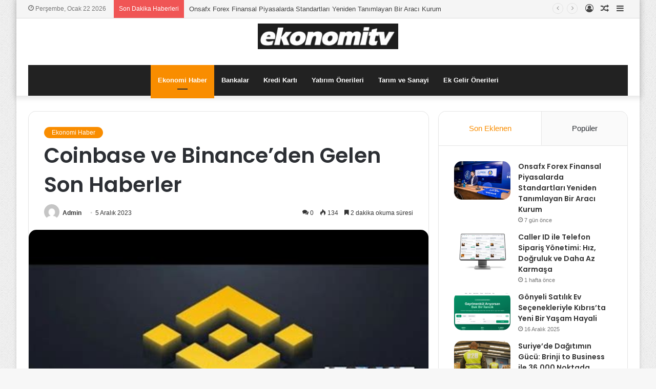

--- FILE ---
content_type: text/html; charset=UTF-8
request_url: https://ekonomitv.net/coinbase-ve-binanceden-gelen-son-haberler/
body_size: 21727
content:
<!DOCTYPE html>
<html lang="tr" class="" data-skin="light" prefix="og: http://ogp.me/ns#">
<head>
	<meta charset="UTF-8" />
	<link rel="profile" href="https://gmpg.org/xfn/11" />
	<title>Coinbase ve Binance&#8217;den Gelen Son Haberler &#8211; ekonomitv</title>
<meta name='robots' content='max-image-preview:large' />
<link rel="alternate" type="application/rss+xml" title="ekonomitv &raquo; akışı" href="https://ekonomitv.net/feed/" />
<link rel="alternate" type="application/rss+xml" title="ekonomitv &raquo; yorum akışı" href="https://ekonomitv.net/comments/feed/" />
<link rel="alternate" type="application/rss+xml" title="ekonomitv &raquo; Coinbase ve Binance&#8217;den Gelen Son Haberler yorum akışı" href="https://ekonomitv.net/coinbase-ve-binanceden-gelen-son-haberler/feed/" />
<link rel="alternate" title="oEmbed (JSON)" type="application/json+oembed" href="https://ekonomitv.net/wp-json/oembed/1.0/embed?url=https%3A%2F%2Fekonomitv.net%2Fcoinbase-ve-binanceden-gelen-son-haberler%2F" />
<link rel="alternate" title="oEmbed (XML)" type="text/xml+oembed" href="https://ekonomitv.net/wp-json/oembed/1.0/embed?url=https%3A%2F%2Fekonomitv.net%2Fcoinbase-ve-binanceden-gelen-son-haberler%2F&#038;format=xml" />

<meta property="og:title" content="Coinbase ve Binance&#8217;den Gelen Son Haberler - ekonomitv" />
<meta property="og:type" content="article" />
<meta property="og:description" content="Coinbase ve Binance&#039;nin En Son HaberleriKripto para piyasaları her geçen gün daha da dinamikleşirken" />
<meta property="og:url" content="https://ekonomitv.net/coinbase-ve-binanceden-gelen-son-haberler/" />
<meta property="og:site_name" content="ekonomitv" />
<meta property="og:image" content="https://ekonomitv.net/wp-content/uploads/2023/12/1701803120.jpg" />
<style id='wp-img-auto-sizes-contain-inline-css' type='text/css'>
img:is([sizes=auto i],[sizes^="auto," i]){contain-intrinsic-size:3000px 1500px}
/*# sourceURL=wp-img-auto-sizes-contain-inline-css */
</style>

<style id='wp-emoji-styles-inline-css' type='text/css'>

	img.wp-smiley, img.emoji {
		display: inline !important;
		border: none !important;
		box-shadow: none !important;
		height: 1em !important;
		width: 1em !important;
		margin: 0 0.07em !important;
		vertical-align: -0.1em !important;
		background: none !important;
		padding: 0 !important;
	}
/*# sourceURL=wp-emoji-styles-inline-css */
</style>
<link rel='stylesheet' id='wp-block-library-css' href='https://ekonomitv.net/wp-includes/css/dist/block-library/style.min.css?ver=6.9' type='text/css' media='all' />
<style id='global-styles-inline-css' type='text/css'>
:root{--wp--preset--aspect-ratio--square: 1;--wp--preset--aspect-ratio--4-3: 4/3;--wp--preset--aspect-ratio--3-4: 3/4;--wp--preset--aspect-ratio--3-2: 3/2;--wp--preset--aspect-ratio--2-3: 2/3;--wp--preset--aspect-ratio--16-9: 16/9;--wp--preset--aspect-ratio--9-16: 9/16;--wp--preset--color--black: #000000;--wp--preset--color--cyan-bluish-gray: #abb8c3;--wp--preset--color--white: #ffffff;--wp--preset--color--pale-pink: #f78da7;--wp--preset--color--vivid-red: #cf2e2e;--wp--preset--color--luminous-vivid-orange: #ff6900;--wp--preset--color--luminous-vivid-amber: #fcb900;--wp--preset--color--light-green-cyan: #7bdcb5;--wp--preset--color--vivid-green-cyan: #00d084;--wp--preset--color--pale-cyan-blue: #8ed1fc;--wp--preset--color--vivid-cyan-blue: #0693e3;--wp--preset--color--vivid-purple: #9b51e0;--wp--preset--gradient--vivid-cyan-blue-to-vivid-purple: linear-gradient(135deg,rgb(6,147,227) 0%,rgb(155,81,224) 100%);--wp--preset--gradient--light-green-cyan-to-vivid-green-cyan: linear-gradient(135deg,rgb(122,220,180) 0%,rgb(0,208,130) 100%);--wp--preset--gradient--luminous-vivid-amber-to-luminous-vivid-orange: linear-gradient(135deg,rgb(252,185,0) 0%,rgb(255,105,0) 100%);--wp--preset--gradient--luminous-vivid-orange-to-vivid-red: linear-gradient(135deg,rgb(255,105,0) 0%,rgb(207,46,46) 100%);--wp--preset--gradient--very-light-gray-to-cyan-bluish-gray: linear-gradient(135deg,rgb(238,238,238) 0%,rgb(169,184,195) 100%);--wp--preset--gradient--cool-to-warm-spectrum: linear-gradient(135deg,rgb(74,234,220) 0%,rgb(151,120,209) 20%,rgb(207,42,186) 40%,rgb(238,44,130) 60%,rgb(251,105,98) 80%,rgb(254,248,76) 100%);--wp--preset--gradient--blush-light-purple: linear-gradient(135deg,rgb(255,206,236) 0%,rgb(152,150,240) 100%);--wp--preset--gradient--blush-bordeaux: linear-gradient(135deg,rgb(254,205,165) 0%,rgb(254,45,45) 50%,rgb(107,0,62) 100%);--wp--preset--gradient--luminous-dusk: linear-gradient(135deg,rgb(255,203,112) 0%,rgb(199,81,192) 50%,rgb(65,88,208) 100%);--wp--preset--gradient--pale-ocean: linear-gradient(135deg,rgb(255,245,203) 0%,rgb(182,227,212) 50%,rgb(51,167,181) 100%);--wp--preset--gradient--electric-grass: linear-gradient(135deg,rgb(202,248,128) 0%,rgb(113,206,126) 100%);--wp--preset--gradient--midnight: linear-gradient(135deg,rgb(2,3,129) 0%,rgb(40,116,252) 100%);--wp--preset--font-size--small: 13px;--wp--preset--font-size--medium: 20px;--wp--preset--font-size--large: 36px;--wp--preset--font-size--x-large: 42px;--wp--preset--spacing--20: 0.44rem;--wp--preset--spacing--30: 0.67rem;--wp--preset--spacing--40: 1rem;--wp--preset--spacing--50: 1.5rem;--wp--preset--spacing--60: 2.25rem;--wp--preset--spacing--70: 3.38rem;--wp--preset--spacing--80: 5.06rem;--wp--preset--shadow--natural: 6px 6px 9px rgba(0, 0, 0, 0.2);--wp--preset--shadow--deep: 12px 12px 50px rgba(0, 0, 0, 0.4);--wp--preset--shadow--sharp: 6px 6px 0px rgba(0, 0, 0, 0.2);--wp--preset--shadow--outlined: 6px 6px 0px -3px rgb(255, 255, 255), 6px 6px rgb(0, 0, 0);--wp--preset--shadow--crisp: 6px 6px 0px rgb(0, 0, 0);}:where(.is-layout-flex){gap: 0.5em;}:where(.is-layout-grid){gap: 0.5em;}body .is-layout-flex{display: flex;}.is-layout-flex{flex-wrap: wrap;align-items: center;}.is-layout-flex > :is(*, div){margin: 0;}body .is-layout-grid{display: grid;}.is-layout-grid > :is(*, div){margin: 0;}:where(.wp-block-columns.is-layout-flex){gap: 2em;}:where(.wp-block-columns.is-layout-grid){gap: 2em;}:where(.wp-block-post-template.is-layout-flex){gap: 1.25em;}:where(.wp-block-post-template.is-layout-grid){gap: 1.25em;}.has-black-color{color: var(--wp--preset--color--black) !important;}.has-cyan-bluish-gray-color{color: var(--wp--preset--color--cyan-bluish-gray) !important;}.has-white-color{color: var(--wp--preset--color--white) !important;}.has-pale-pink-color{color: var(--wp--preset--color--pale-pink) !important;}.has-vivid-red-color{color: var(--wp--preset--color--vivid-red) !important;}.has-luminous-vivid-orange-color{color: var(--wp--preset--color--luminous-vivid-orange) !important;}.has-luminous-vivid-amber-color{color: var(--wp--preset--color--luminous-vivid-amber) !important;}.has-light-green-cyan-color{color: var(--wp--preset--color--light-green-cyan) !important;}.has-vivid-green-cyan-color{color: var(--wp--preset--color--vivid-green-cyan) !important;}.has-pale-cyan-blue-color{color: var(--wp--preset--color--pale-cyan-blue) !important;}.has-vivid-cyan-blue-color{color: var(--wp--preset--color--vivid-cyan-blue) !important;}.has-vivid-purple-color{color: var(--wp--preset--color--vivid-purple) !important;}.has-black-background-color{background-color: var(--wp--preset--color--black) !important;}.has-cyan-bluish-gray-background-color{background-color: var(--wp--preset--color--cyan-bluish-gray) !important;}.has-white-background-color{background-color: var(--wp--preset--color--white) !important;}.has-pale-pink-background-color{background-color: var(--wp--preset--color--pale-pink) !important;}.has-vivid-red-background-color{background-color: var(--wp--preset--color--vivid-red) !important;}.has-luminous-vivid-orange-background-color{background-color: var(--wp--preset--color--luminous-vivid-orange) !important;}.has-luminous-vivid-amber-background-color{background-color: var(--wp--preset--color--luminous-vivid-amber) !important;}.has-light-green-cyan-background-color{background-color: var(--wp--preset--color--light-green-cyan) !important;}.has-vivid-green-cyan-background-color{background-color: var(--wp--preset--color--vivid-green-cyan) !important;}.has-pale-cyan-blue-background-color{background-color: var(--wp--preset--color--pale-cyan-blue) !important;}.has-vivid-cyan-blue-background-color{background-color: var(--wp--preset--color--vivid-cyan-blue) !important;}.has-vivid-purple-background-color{background-color: var(--wp--preset--color--vivid-purple) !important;}.has-black-border-color{border-color: var(--wp--preset--color--black) !important;}.has-cyan-bluish-gray-border-color{border-color: var(--wp--preset--color--cyan-bluish-gray) !important;}.has-white-border-color{border-color: var(--wp--preset--color--white) !important;}.has-pale-pink-border-color{border-color: var(--wp--preset--color--pale-pink) !important;}.has-vivid-red-border-color{border-color: var(--wp--preset--color--vivid-red) !important;}.has-luminous-vivid-orange-border-color{border-color: var(--wp--preset--color--luminous-vivid-orange) !important;}.has-luminous-vivid-amber-border-color{border-color: var(--wp--preset--color--luminous-vivid-amber) !important;}.has-light-green-cyan-border-color{border-color: var(--wp--preset--color--light-green-cyan) !important;}.has-vivid-green-cyan-border-color{border-color: var(--wp--preset--color--vivid-green-cyan) !important;}.has-pale-cyan-blue-border-color{border-color: var(--wp--preset--color--pale-cyan-blue) !important;}.has-vivid-cyan-blue-border-color{border-color: var(--wp--preset--color--vivid-cyan-blue) !important;}.has-vivid-purple-border-color{border-color: var(--wp--preset--color--vivid-purple) !important;}.has-vivid-cyan-blue-to-vivid-purple-gradient-background{background: var(--wp--preset--gradient--vivid-cyan-blue-to-vivid-purple) !important;}.has-light-green-cyan-to-vivid-green-cyan-gradient-background{background: var(--wp--preset--gradient--light-green-cyan-to-vivid-green-cyan) !important;}.has-luminous-vivid-amber-to-luminous-vivid-orange-gradient-background{background: var(--wp--preset--gradient--luminous-vivid-amber-to-luminous-vivid-orange) !important;}.has-luminous-vivid-orange-to-vivid-red-gradient-background{background: var(--wp--preset--gradient--luminous-vivid-orange-to-vivid-red) !important;}.has-very-light-gray-to-cyan-bluish-gray-gradient-background{background: var(--wp--preset--gradient--very-light-gray-to-cyan-bluish-gray) !important;}.has-cool-to-warm-spectrum-gradient-background{background: var(--wp--preset--gradient--cool-to-warm-spectrum) !important;}.has-blush-light-purple-gradient-background{background: var(--wp--preset--gradient--blush-light-purple) !important;}.has-blush-bordeaux-gradient-background{background: var(--wp--preset--gradient--blush-bordeaux) !important;}.has-luminous-dusk-gradient-background{background: var(--wp--preset--gradient--luminous-dusk) !important;}.has-pale-ocean-gradient-background{background: var(--wp--preset--gradient--pale-ocean) !important;}.has-electric-grass-gradient-background{background: var(--wp--preset--gradient--electric-grass) !important;}.has-midnight-gradient-background{background: var(--wp--preset--gradient--midnight) !important;}.has-small-font-size{font-size: var(--wp--preset--font-size--small) !important;}.has-medium-font-size{font-size: var(--wp--preset--font-size--medium) !important;}.has-large-font-size{font-size: var(--wp--preset--font-size--large) !important;}.has-x-large-font-size{font-size: var(--wp--preset--font-size--x-large) !important;}
/*# sourceURL=global-styles-inline-css */
</style>

<style id='classic-theme-styles-inline-css' type='text/css'>
/*! This file is auto-generated */
.wp-block-button__link{color:#fff;background-color:#32373c;border-radius:9999px;box-shadow:none;text-decoration:none;padding:calc(.667em + 2px) calc(1.333em + 2px);font-size:1.125em}.wp-block-file__button{background:#32373c;color:#fff;text-decoration:none}
/*# sourceURL=/wp-includes/css/classic-themes.min.css */
</style>
<link rel='stylesheet' id='tie-css-base-css' href='https://ekonomitv.net/wp-content/themes/jannahX/jannah/assets/css/base.min.css?ver=5.4.2' type='text/css' media='all' />
<link rel='stylesheet' id='tie-css-styles-css' href='https://ekonomitv.net/wp-content/themes/jannahX/jannah/assets/css/style.min.css?ver=5.4.2' type='text/css' media='all' />
<link rel='stylesheet' id='tie-css-widgets-css' href='https://ekonomitv.net/wp-content/themes/jannahX/jannah/assets/css/widgets.min.css?ver=5.4.2' type='text/css' media='all' />
<link rel='stylesheet' id='tie-css-helpers-css' href='https://ekonomitv.net/wp-content/themes/jannahX/jannah/assets/css/helpers.min.css?ver=5.4.2' type='text/css' media='all' />
<link rel='stylesheet' id='tie-fontawesome5-css' href='https://ekonomitv.net/wp-content/themes/jannahX/jannah/assets/css/fontawesome.css?ver=5.4.2' type='text/css' media='all' />
<link rel='stylesheet' id='tie-css-ilightbox-css' href='https://ekonomitv.net/wp-content/themes/jannahX/jannah/assets/ilightbox/dark-skin/skin.css?ver=5.4.2' type='text/css' media='all' />
<link rel='stylesheet' id='tie-css-single-css' href='https://ekonomitv.net/wp-content/themes/jannahX/jannah/assets/css/single.min.css?ver=5.4.2' type='text/css' media='all' />
<link rel='stylesheet' id='tie-css-print-css' href='https://ekonomitv.net/wp-content/themes/jannahX/jannah/assets/css/print.css?ver=5.4.2' type='text/css' media='print' />
<style id='tie-css-print-inline-css' type='text/css'>
.wf-active .logo-text,.wf-active h1,.wf-active h2,.wf-active h3,.wf-active h4,.wf-active h5,.wf-active h6,.wf-active .the-subtitle{font-family: 'Poppins';}#tie-body{background-image: url(https://ekonomitv.net/wp-content/themes/jannahX/jannah/assets/images/patterns/body-bg1.png);}.brand-title,a:hover,.tie-popup-search-submit,#logo.text-logo a,.theme-header nav .components #search-submit:hover,.theme-header .header-nav .components > li:hover > a,.theme-header .header-nav .components li a:hover,.main-menu ul.cats-vertical li a.is-active,.main-menu ul.cats-vertical li a:hover,.main-nav li.mega-menu .post-meta a:hover,.main-nav li.mega-menu .post-box-title a:hover,.search-in-main-nav.autocomplete-suggestions a:hover,#main-nav .menu ul:not(.cats-horizontal) li:hover > a,#main-nav .menu ul li.current-menu-item:not(.mega-link-column) > a,.top-nav .menu li:hover > a,.top-nav .menu > .tie-current-menu > a,.search-in-top-nav.autocomplete-suggestions .post-title a:hover,div.mag-box .mag-box-options .mag-box-filter-links a.active,.mag-box-filter-links .flexMenu-viewMore:hover > a,.stars-rating-active,body .tabs.tabs .active > a,.video-play-icon,.spinner-circle:after,#go-to-content:hover,.comment-list .comment-author .fn,.commentlist .comment-author .fn,blockquote::before,blockquote cite,blockquote.quote-simple p,.multiple-post-pages a:hover,#story-index li .is-current,.latest-tweets-widget .twitter-icon-wrap span,.wide-slider-nav-wrapper .slide,.wide-next-prev-slider-wrapper .tie-slider-nav li:hover span,.review-final-score h3,#mobile-menu-icon:hover .menu-text,body .entry a,.dark-skin body .entry a,.entry .post-bottom-meta a:hover,.comment-list .comment-content a,q a,blockquote a,.widget.tie-weather-widget .icon-basecloud-bg:after,.site-footer a:hover,.site-footer .stars-rating-active,.site-footer .twitter-icon-wrap span,.site-info a:hover{color: #f98d00;}#instagram-link a:hover{color: #f98d00 !important;border-color: #f98d00 !important;}#theme-header #main-nav .spinner-circle:after{color: #f98d00;}[type='submit'],.button,.generic-button a,.generic-button button,.theme-header .header-nav .comp-sub-menu a.button.guest-btn:hover,.theme-header .header-nav .comp-sub-menu a.checkout-button,nav.main-nav .menu > li.tie-current-menu > a,nav.main-nav .menu > li:hover > a,.main-menu .mega-links-head:after,.main-nav .mega-menu.mega-cat .cats-horizontal li a.is-active,#mobile-menu-icon:hover .nav-icon,#mobile-menu-icon:hover .nav-icon:before,#mobile-menu-icon:hover .nav-icon:after,.search-in-main-nav.autocomplete-suggestions a.button,.search-in-top-nav.autocomplete-suggestions a.button,.spinner > div,.post-cat,.pages-numbers li.current span,.multiple-post-pages > span,#tie-wrapper .mejs-container .mejs-controls,.mag-box-filter-links a:hover,.slider-arrow-nav a:not(.pagination-disabled):hover,.comment-list .reply a:hover,.commentlist .reply a:hover,#reading-position-indicator,#story-index-icon,.videos-block .playlist-title,.review-percentage .review-item span span,.tie-slick-dots li.slick-active button,.tie-slick-dots li button:hover,.digital-rating-static,.timeline-widget li a:hover .date:before,#wp-calendar #today,.posts-list-counter li.widget-post-list:before,.cat-counter a + span,.tie-slider-nav li span:hover,.fullwidth-area .widget_tag_cloud .tagcloud a:hover,.magazine2:not(.block-head-4) .dark-widgetized-area ul.tabs a:hover,.magazine2:not(.block-head-4) .dark-widgetized-area ul.tabs .active a,.magazine1 .dark-widgetized-area ul.tabs a:hover,.magazine1 .dark-widgetized-area ul.tabs .active a,.block-head-4.magazine2 .dark-widgetized-area .tabs.tabs .active a,.block-head-4.magazine2 .dark-widgetized-area .tabs > .active a:before,.block-head-4.magazine2 .dark-widgetized-area .tabs > .active a:after,.demo_store,.demo #logo:after,.demo #sticky-logo:after,.widget.tie-weather-widget,span.video-close-btn:hover,#go-to-top,.latest-tweets-widget .slider-links .button:not(:hover){background-color: #f98d00;color: #FFFFFF;}.tie-weather-widget .widget-title .the-subtitle,.block-head-4.magazine2 #footer .tabs .active a:hover{color: #FFFFFF;}pre,code,.pages-numbers li.current span,.theme-header .header-nav .comp-sub-menu a.button.guest-btn:hover,.multiple-post-pages > span,.post-content-slideshow .tie-slider-nav li span:hover,#tie-body .tie-slider-nav li > span:hover,.slider-arrow-nav a:not(.pagination-disabled):hover,.main-nav .mega-menu.mega-cat .cats-horizontal li a.is-active,.main-nav .mega-menu.mega-cat .cats-horizontal li a:hover,.main-menu .menu > li > .menu-sub-content{border-color: #f98d00;}.main-menu .menu > li.tie-current-menu{border-bottom-color: #f98d00;}.top-nav .menu li.tie-current-menu > a:before,.top-nav .menu li.menu-item-has-children:hover > a:before{border-top-color: #f98d00;}.main-nav .main-menu .menu > li.tie-current-menu > a:before,.main-nav .main-menu .menu > li:hover > a:before{border-top-color: #FFFFFF;}header.main-nav-light .main-nav .menu-item-has-children li:hover > a:before,header.main-nav-light .main-nav .mega-menu li:hover > a:before{border-left-color: #f98d00;}.rtl header.main-nav-light .main-nav .menu-item-has-children li:hover > a:before,.rtl header.main-nav-light .main-nav .mega-menu li:hover > a:before{border-right-color: #f98d00;border-left-color: transparent;}.top-nav ul.menu li .menu-item-has-children:hover > a:before{border-top-color: transparent;border-left-color: #f98d00;}.rtl .top-nav ul.menu li .menu-item-has-children:hover > a:before{border-left-color: transparent;border-right-color: #f98d00;}::-moz-selection{background-color: #f98d00;color: #FFFFFF;}::selection{background-color: #f98d00;color: #FFFFFF;}circle.circle_bar{stroke: #f98d00;}#reading-position-indicator{box-shadow: 0 0 10px rgba( 249,141,0,0.7);}#logo.text-logo a:hover,body .entry a:hover,.dark-skin body .entry a:hover,.comment-list .comment-content a:hover,.block-head-4.magazine2 .site-footer .tabs li a:hover,q a:hover,blockquote a:hover{color: #c75b00;}.button:hover,input[type='submit']:hover,.generic-button a:hover,.generic-button button:hover,a.post-cat:hover,.site-footer .button:hover,.site-footer [type='submit']:hover,.search-in-main-nav.autocomplete-suggestions a.button:hover,.search-in-top-nav.autocomplete-suggestions a.button:hover,.theme-header .header-nav .comp-sub-menu a.checkout-button:hover{background-color: #c75b00;color: #FFFFFF;}.theme-header .header-nav .comp-sub-menu a.checkout-button:not(:hover),body .entry a.button{color: #FFFFFF;}#story-index.is-compact .story-index-content{background-color: #f98d00;}#story-index.is-compact .story-index-content a,#story-index.is-compact .story-index-content .is-current{color: #FFFFFF;}#tie-body .has-block-head-4,#tie-body .mag-box-title h3,#tie-body .comment-reply-title,#tie-body .related.products > h2,#tie-body .up-sells > h2,#tie-body .cross-sells > h2,#tie-body .cart_totals > h2,#tie-body .bbp-form legend,#tie-body .mag-box-title h3 a,#tie-body .section-title-default a,#tie-body #cancel-comment-reply-link {color: #FFFFFF;}#tie-body .has-block-head-4:before,#tie-body .mag-box-title h3:before,#tie-body .comment-reply-title:before,#tie-body .related.products > h2:before,#tie-body .up-sells > h2:before,#tie-body .cross-sells > h2:before,#tie-body .cart_totals > h2:before,#tie-body .bbp-form legend:before {background-color: #f98d00;}#tie-body .block-more-button{color: #f98d00;}#tie-body .block-more-button:hover{color: #c75b00;}#tie-body .has-block-head-4:after,#tie-body .mag-box-title h3:after,#tie-body .comment-reply-title:after,#tie-body .related.products > h2:after,#tie-body .up-sells > h2:after,#tie-body .cross-sells > h2:after,#tie-body .cart_totals > h2:after,#tie-body .bbp-form legend:after{background-color: #f98d00;}.brand-title,a:hover,.tie-popup-search-submit,#logo.text-logo a,.theme-header nav .components #search-submit:hover,.theme-header .header-nav .components > li:hover > a,.theme-header .header-nav .components li a:hover,.main-menu ul.cats-vertical li a.is-active,.main-menu ul.cats-vertical li a:hover,.main-nav li.mega-menu .post-meta a:hover,.main-nav li.mega-menu .post-box-title a:hover,.search-in-main-nav.autocomplete-suggestions a:hover,#main-nav .menu ul:not(.cats-horizontal) li:hover > a,#main-nav .menu ul li.current-menu-item:not(.mega-link-column) > a,.top-nav .menu li:hover > a,.top-nav .menu > .tie-current-menu > a,.search-in-top-nav.autocomplete-suggestions .post-title a:hover,div.mag-box .mag-box-options .mag-box-filter-links a.active,.mag-box-filter-links .flexMenu-viewMore:hover > a,.stars-rating-active,body .tabs.tabs .active > a,.video-play-icon,.spinner-circle:after,#go-to-content:hover,.comment-list .comment-author .fn,.commentlist .comment-author .fn,blockquote::before,blockquote cite,blockquote.quote-simple p,.multiple-post-pages a:hover,#story-index li .is-current,.latest-tweets-widget .twitter-icon-wrap span,.wide-slider-nav-wrapper .slide,.wide-next-prev-slider-wrapper .tie-slider-nav li:hover span,.review-final-score h3,#mobile-menu-icon:hover .menu-text,body .entry a,.dark-skin body .entry a,.entry .post-bottom-meta a:hover,.comment-list .comment-content a,q a,blockquote a,.widget.tie-weather-widget .icon-basecloud-bg:after,.site-footer a:hover,.site-footer .stars-rating-active,.site-footer .twitter-icon-wrap span,.site-info a:hover{color: #f98d00;}#instagram-link a:hover{color: #f98d00 !important;border-color: #f98d00 !important;}#theme-header #main-nav .spinner-circle:after{color: #f98d00;}[type='submit'],.button,.generic-button a,.generic-button button,.theme-header .header-nav .comp-sub-menu a.button.guest-btn:hover,.theme-header .header-nav .comp-sub-menu a.checkout-button,nav.main-nav .menu > li.tie-current-menu > a,nav.main-nav .menu > li:hover > a,.main-menu .mega-links-head:after,.main-nav .mega-menu.mega-cat .cats-horizontal li a.is-active,#mobile-menu-icon:hover .nav-icon,#mobile-menu-icon:hover .nav-icon:before,#mobile-menu-icon:hover .nav-icon:after,.search-in-main-nav.autocomplete-suggestions a.button,.search-in-top-nav.autocomplete-suggestions a.button,.spinner > div,.post-cat,.pages-numbers li.current span,.multiple-post-pages > span,#tie-wrapper .mejs-container .mejs-controls,.mag-box-filter-links a:hover,.slider-arrow-nav a:not(.pagination-disabled):hover,.comment-list .reply a:hover,.commentlist .reply a:hover,#reading-position-indicator,#story-index-icon,.videos-block .playlist-title,.review-percentage .review-item span span,.tie-slick-dots li.slick-active button,.tie-slick-dots li button:hover,.digital-rating-static,.timeline-widget li a:hover .date:before,#wp-calendar #today,.posts-list-counter li.widget-post-list:before,.cat-counter a + span,.tie-slider-nav li span:hover,.fullwidth-area .widget_tag_cloud .tagcloud a:hover,.magazine2:not(.block-head-4) .dark-widgetized-area ul.tabs a:hover,.magazine2:not(.block-head-4) .dark-widgetized-area ul.tabs .active a,.magazine1 .dark-widgetized-area ul.tabs a:hover,.magazine1 .dark-widgetized-area ul.tabs .active a,.block-head-4.magazine2 .dark-widgetized-area .tabs.tabs .active a,.block-head-4.magazine2 .dark-widgetized-area .tabs > .active a:before,.block-head-4.magazine2 .dark-widgetized-area .tabs > .active a:after,.demo_store,.demo #logo:after,.demo #sticky-logo:after,.widget.tie-weather-widget,span.video-close-btn:hover,#go-to-top,.latest-tweets-widget .slider-links .button:not(:hover){background-color: #f98d00;color: #FFFFFF;}.tie-weather-widget .widget-title .the-subtitle,.block-head-4.magazine2 #footer .tabs .active a:hover{color: #FFFFFF;}pre,code,.pages-numbers li.current span,.theme-header .header-nav .comp-sub-menu a.button.guest-btn:hover,.multiple-post-pages > span,.post-content-slideshow .tie-slider-nav li span:hover,#tie-body .tie-slider-nav li > span:hover,.slider-arrow-nav a:not(.pagination-disabled):hover,.main-nav .mega-menu.mega-cat .cats-horizontal li a.is-active,.main-nav .mega-menu.mega-cat .cats-horizontal li a:hover,.main-menu .menu > li > .menu-sub-content{border-color: #f98d00;}.main-menu .menu > li.tie-current-menu{border-bottom-color: #f98d00;}.top-nav .menu li.tie-current-menu > a:before,.top-nav .menu li.menu-item-has-children:hover > a:before{border-top-color: #f98d00;}.main-nav .main-menu .menu > li.tie-current-menu > a:before,.main-nav .main-menu .menu > li:hover > a:before{border-top-color: #FFFFFF;}header.main-nav-light .main-nav .menu-item-has-children li:hover > a:before,header.main-nav-light .main-nav .mega-menu li:hover > a:before{border-left-color: #f98d00;}.rtl header.main-nav-light .main-nav .menu-item-has-children li:hover > a:before,.rtl header.main-nav-light .main-nav .mega-menu li:hover > a:before{border-right-color: #f98d00;border-left-color: transparent;}.top-nav ul.menu li .menu-item-has-children:hover > a:before{border-top-color: transparent;border-left-color: #f98d00;}.rtl .top-nav ul.menu li .menu-item-has-children:hover > a:before{border-left-color: transparent;border-right-color: #f98d00;}::-moz-selection{background-color: #f98d00;color: #FFFFFF;}::selection{background-color: #f98d00;color: #FFFFFF;}circle.circle_bar{stroke: #f98d00;}#reading-position-indicator{box-shadow: 0 0 10px rgba( 249,141,0,0.7);}#logo.text-logo a:hover,body .entry a:hover,.dark-skin body .entry a:hover,.comment-list .comment-content a:hover,.block-head-4.magazine2 .site-footer .tabs li a:hover,q a:hover,blockquote a:hover{color: #c75b00;}.button:hover,input[type='submit']:hover,.generic-button a:hover,.generic-button button:hover,a.post-cat:hover,.site-footer .button:hover,.site-footer [type='submit']:hover,.search-in-main-nav.autocomplete-suggestions a.button:hover,.search-in-top-nav.autocomplete-suggestions a.button:hover,.theme-header .header-nav .comp-sub-menu a.checkout-button:hover{background-color: #c75b00;color: #FFFFFF;}.theme-header .header-nav .comp-sub-menu a.checkout-button:not(:hover),body .entry a.button{color: #FFFFFF;}#story-index.is-compact .story-index-content{background-color: #f98d00;}#story-index.is-compact .story-index-content a,#story-index.is-compact .story-index-content .is-current{color: #FFFFFF;}#tie-body .has-block-head-4,#tie-body .mag-box-title h3,#tie-body .comment-reply-title,#tie-body .related.products > h2,#tie-body .up-sells > h2,#tie-body .cross-sells > h2,#tie-body .cart_totals > h2,#tie-body .bbp-form legend,#tie-body .mag-box-title h3 a,#tie-body .section-title-default a,#tie-body #cancel-comment-reply-link {color: #FFFFFF;}#tie-body .has-block-head-4:before,#tie-body .mag-box-title h3:before,#tie-body .comment-reply-title:before,#tie-body .related.products > h2:before,#tie-body .up-sells > h2:before,#tie-body .cross-sells > h2:before,#tie-body .cart_totals > h2:before,#tie-body .bbp-form legend:before {background-color: #f98d00;}#tie-body .block-more-button{color: #f98d00;}#tie-body .block-more-button:hover{color: #c75b00;}#tie-body .has-block-head-4:after,#tie-body .mag-box-title h3:after,#tie-body .comment-reply-title:after,#tie-body .related.products > h2:after,#tie-body .up-sells > h2:after,#tie-body .cross-sells > h2:after,#tie-body .cart_totals > h2:after,#tie-body .bbp-form legend:after{background-color: #f98d00;}#top-nav,#top-nav .sub-menu,#top-nav .comp-sub-menu,#top-nav .ticker-content,#top-nav .ticker-swipe,.top-nav-boxed #top-nav .topbar-wrapper,.search-in-top-nav.autocomplete-suggestions,#top-nav .guest-btn:not(:hover){background-color : #f5f5f5;}#top-nav *,.search-in-top-nav.autocomplete-suggestions{border-color: rgba( 0,0,0,0.08);}#top-nav .icon-basecloud-bg:after{color: #f5f5f5;}#top-nav a:not(:hover),#top-nav input,#top-nav #search-submit,#top-nav .fa-spinner,#top-nav .dropdown-social-icons li a span,#top-nav .components > li .social-link:not(:hover) span,.search-in-top-nav.autocomplete-suggestions a{color: #444444;}#top-nav .menu-item-has-children > a:before{border-top-color: #444444;}#top-nav li .menu-item-has-children > a:before{border-top-color: transparent;border-left-color: #444444;}.rtl #top-nav .menu li .menu-item-has-children > a:before{border-left-color: transparent;border-right-color: #444444;}#top-nav input::-moz-placeholder{color: #444444;}#top-nav input:-moz-placeholder{color: #444444;}#top-nav input:-ms-input-placeholder{color: #444444;}#top-nav input::-webkit-input-placeholder{color: #444444;}#top-nav .comp-sub-menu .button:hover,#top-nav .checkout-button,.search-in-top-nav.autocomplete-suggestions .button{background-color: #f98d00;}#top-nav a:hover,#top-nav .menu li:hover > a,#top-nav .menu > .tie-current-menu > a,#top-nav .components > li:hover > a,#top-nav .components #search-submit:hover,.search-in-top-nav.autocomplete-suggestions .post-title a:hover{color: #f98d00;}#top-nav .comp-sub-menu .button:hover{border-color: #f98d00;}#top-nav .tie-current-menu > a:before,#top-nav .menu .menu-item-has-children:hover > a:before{border-top-color: #f98d00;}#top-nav .menu li .menu-item-has-children:hover > a:before{border-top-color: transparent;border-left-color: #f98d00;}.rtl #top-nav .menu li .menu-item-has-children:hover > a:before{border-left-color: transparent;border-right-color: #f98d00;}#top-nav .comp-sub-menu .button:hover,#top-nav .comp-sub-menu .checkout-button,.search-in-top-nav.autocomplete-suggestions .button{color: #FFFFFF;}#top-nav .comp-sub-menu .checkout-button:hover,.search-in-top-nav.autocomplete-suggestions .button:hover{background-color: #db6f00;}#top-nav,#top-nav .comp-sub-menu,#top-nav .tie-weather-widget{color: #777777;}.search-in-top-nav.autocomplete-suggestions .post-meta,.search-in-top-nav.autocomplete-suggestions .post-meta a:not(:hover){color: rgba( 119,119,119,0.7 );}#top-nav .weather-icon .icon-cloud,#top-nav .weather-icon .icon-basecloud-bg,#top-nav .weather-icon .icon-cloud-behind{color: #777777 !important;}#main-nav .main-menu-wrapper,#main-nav .menu-sub-content,#main-nav .comp-sub-menu,#main-nav .guest-btn:not(:hover),#main-nav ul.cats-vertical li a.is-active,#main-nav ul.cats-vertical li a:hover.search-in-main-nav.autocomplete-suggestions{background-color: #222222;}#main-nav{border-width: 0;}#theme-header #main-nav:not(.fixed-nav){bottom: 0;}#main-nav .icon-basecloud-bg:after{color: #222222;}#main-nav *,.search-in-main-nav.autocomplete-suggestions{border-color: rgba(255,255,255,0.07);}.main-nav-boxed #main-nav .main-menu-wrapper{border-width: 0;}#main-nav .menu li.menu-item-has-children > a:before,#main-nav .main-menu .mega-menu > a:before{border-top-color: #ffffff;}#main-nav .menu li .menu-item-has-children > a:before,#main-nav .mega-menu .menu-item-has-children > a:before{border-top-color: transparent;border-left-color: #ffffff;}.rtl #main-nav .menu li .menu-item-has-children > a:before,.rtl #main-nav .mega-menu .menu-item-has-children > a:before{border-left-color: transparent;border-right-color: #ffffff;}#main-nav a:not(:hover),#main-nav a.social-link:not(:hover) span,#main-nav .dropdown-social-icons li a span,.search-in-main-nav.autocomplete-suggestions a{color: #ffffff;}#main-nav .comp-sub-menu .button:hover,#main-nav .menu > li.tie-current-menu,#main-nav .menu > li > .menu-sub-content,#main-nav .cats-horizontal a.is-active,#main-nav .cats-horizontal a:hover{border-color: #f98d00;}#main-nav .menu > li.tie-current-menu > a,#main-nav .menu > li:hover > a,#main-nav .mega-links-head:after,#main-nav .comp-sub-menu .button:hover,#main-nav .comp-sub-menu .checkout-button,#main-nav .cats-horizontal a.is-active,#main-nav .cats-horizontal a:hover,.search-in-main-nav.autocomplete-suggestions .button,#main-nav .spinner > div{background-color: #f98d00;}#main-nav .menu ul li:hover > a,#main-nav .menu ul li.current-menu-item:not(.mega-link-column) > a,#main-nav .components a:hover,#main-nav .components > li:hover > a,#main-nav #search-submit:hover,#main-nav .cats-vertical a.is-active,#main-nav .cats-vertical a:hover,#main-nav .mega-menu .post-meta a:hover,#main-nav .mega-menu .post-box-title a:hover,.search-in-main-nav.autocomplete-suggestions a:hover,#main-nav .spinner-circle:after{color: #f98d00;}#main-nav .menu > li.tie-current-menu > a,#main-nav .menu > li:hover > a,#main-nav .components .button:hover,#main-nav .comp-sub-menu .checkout-button,.theme-header #main-nav .mega-menu .cats-horizontal a.is-active,.theme-header #main-nav .mega-menu .cats-horizontal a:hover,.search-in-main-nav.autocomplete-suggestions a.button{color: #FFFFFF;}#main-nav .menu > li.tie-current-menu > a:before,#main-nav .menu > li:hover > a:before{border-top-color: #FFFFFF;}.main-nav-light #main-nav .menu-item-has-children li:hover > a:before,.main-nav-light #main-nav .mega-menu li:hover > a:before{border-left-color: #f98d00;}.rtl .main-nav-light #main-nav .menu-item-has-children li:hover > a:before,.rtl .main-nav-light #main-nav .mega-menu li:hover > a:before{border-right-color: #f98d00;border-left-color: transparent;}.search-in-main-nav.autocomplete-suggestions .button:hover,#main-nav .comp-sub-menu .checkout-button:hover{background-color: #db6f00;}#main-nav,#main-nav input,#main-nav #search-submit,#main-nav .fa-spinner,#main-nav .comp-sub-menu,#main-nav .tie-weather-widget{color: #f6f6f6;}#main-nav input::-moz-placeholder{color: #f6f6f6;}#main-nav input:-moz-placeholder{color: #f6f6f6;}#main-nav input:-ms-input-placeholder{color: #f6f6f6;}#main-nav input::-webkit-input-placeholder{color: #f6f6f6;}#main-nav .mega-menu .post-meta,#main-nav .mega-menu .post-meta a,.search-in-main-nav.autocomplete-suggestions .post-meta{color: rgba(246,246,246,0.6);}#main-nav .weather-icon .icon-cloud,#main-nav .weather-icon .icon-basecloud-bg,#main-nav .weather-icon .icon-cloud-behind{color: #f6f6f6 !important;}#footer{background-color: #f6f6f6;}#site-info{background-color: #ffffff;}#footer .posts-list-counter .posts-list-items li.widget-post-list:before{border-color: #f6f6f6;}#footer .timeline-widget a .date:before{border-color: rgba(246,246,246,0.8);}#footer .footer-boxed-widget-area,#footer textarea,#footer input:not([type=submit]),#footer select,#footer code,#footer kbd,#footer pre,#footer samp,#footer .show-more-button,#footer .slider-links .tie-slider-nav span,#footer #wp-calendar,#footer #wp-calendar tbody td,#footer #wp-calendar thead th,#footer .widget.buddypress .item-options a{border-color: rgba(0,0,0,0.1);}#footer .social-statistics-widget .white-bg li.social-icons-item a,#footer .widget_tag_cloud .tagcloud a,#footer .latest-tweets-widget .slider-links .tie-slider-nav span,#footer .widget_layered_nav_filters a{border-color: rgba(0,0,0,0.1);}#footer .social-statistics-widget .white-bg li:before{background: rgba(0,0,0,0.1);}.site-footer #wp-calendar tbody td{background: rgba(0,0,0,0.02);}#footer .white-bg .social-icons-item a span.followers span,#footer .circle-three-cols .social-icons-item a .followers-num,#footer .circle-three-cols .social-icons-item a .followers-name{color: rgba(0,0,0,0.8);}#footer .timeline-widget ul:before,#footer .timeline-widget a:not(:hover) .date:before{background-color: #d8d8d8;}#footer .widget-title,#footer .widget-title a:not(:hover){color: #000000;}#footer,#footer textarea,#footer input:not([type='submit']),#footer select,#footer #wp-calendar tbody,#footer .tie-slider-nav li span:not(:hover),#footer .widget_categories li a:before,#footer .widget_product_categories li a:before,#footer .widget_layered_nav li a:before,#footer .widget_archive li a:before,#footer .widget_nav_menu li a:before,#footer .widget_meta li a:before,#footer .widget_pages li a:before,#footer .widget_recent_entries li a:before,#footer .widget_display_forums li a:before,#footer .widget_display_views li a:before,#footer .widget_rss li a:before,#footer .widget_display_stats dt:before,#footer .subscribe-widget-content h3,#footer .about-author .social-icons a:not(:hover) span{color: #666666;}#footer post-widget-body .meta-item,#footer .post-meta,#footer .stream-title,#footer.dark-skin .timeline-widget .date,#footer .wp-caption .wp-caption-text,#footer .rss-date{color: rgba(102,102,102,0.7);}#footer input::-moz-placeholder{color: #666666;}#footer input:-moz-placeholder{color: #666666;}#footer input:-ms-input-placeholder{color: #666666;}#footer input::-webkit-input-placeholder{color: #666666;}.site-footer.dark-skin a:not(:hover){color: #555555;}#site-info,#site-info ul.social-icons li a:not(:hover) span{color: #999999;}#footer .site-info a:not(:hover){color: #666666;}#footer .site-info a:hover{color: #f98d00;}.tie-cat-135,.tie-cat-item-135 > span{background-color:#e67e22 !important;color:#FFFFFF !important;}.tie-cat-135:after{border-top-color:#e67e22 !important;}.tie-cat-135:hover{background-color:#c86004 !important;}.tie-cat-135:hover:after{border-top-color:#c86004 !important;}.tie-cat-136,.tie-cat-item-136 > span{background-color:#2ecc71 !important;color:#FFFFFF !important;}.tie-cat-136:after{border-top-color:#2ecc71 !important;}.tie-cat-136:hover{background-color:#10ae53 !important;}.tie-cat-136:hover:after{border-top-color:#10ae53 !important;}.tie-cat-137,.tie-cat-item-137 > span{background-color:#9b59b6 !important;color:#FFFFFF !important;}.tie-cat-137:after{border-top-color:#9b59b6 !important;}.tie-cat-137:hover{background-color:#7d3b98 !important;}.tie-cat-137:hover:after{border-top-color:#7d3b98 !important;}.tie-cat-138,.tie-cat-item-138 > span{background-color:#34495e !important;color:#FFFFFF !important;}.tie-cat-138:after{border-top-color:#34495e !important;}.tie-cat-138:hover{background-color:#162b40 !important;}.tie-cat-138:hover:after{border-top-color:#162b40 !important;}.tie-cat-139,.tie-cat-item-139 > span{background-color:#795548 !important;color:#FFFFFF !important;}.tie-cat-139:after{border-top-color:#795548 !important;}.tie-cat-139:hover{background-color:#5b372a !important;}.tie-cat-139:hover:after{border-top-color:#5b372a !important;}body a.go-to-top-button,body .more-link,body .button,body [type='submit'],body .generic-button a,body .generic-button button,body textarea,body input:not([type='checkbox']):not([type='radio']),body .mag-box .breaking,body .social-icons-widget .social-icons-item .social-link,body .widget_product_tag_cloud a,body .widget_tag_cloud a,body .post-tags a,body .widget_layered_nav_filters a,body .post-bottom-meta-title,body .post-bottom-meta a,body .post-cat,body .more-link,body .show-more-button,body #instagram-link.is-expanded .follow-button,body .cat-counter a + span,body .mag-box-options .slider-arrow-nav a,body .main-menu .cats-horizontal li a,body #instagram-link.is-compact,body .pages-numbers a,body .pages-nav-item,body .bp-pagination-links .page-numbers,body .fullwidth-area .widget_tag_cloud .tagcloud a,body .header-layout-1 #main-nav .components #search-input,body ul.breaking-news-nav li.jnt-prev,body ul.breaking-news-nav li.jnt-next{border-radius: 35px;}body .mag-box ul.breaking-news-nav li{border: 0 !important;}body #instagram-link.is-compact{padding-right: 40px;padding-left: 40px;}body .post-bottom-meta-title,body .post-bottom-meta a,body .post-cat,body .more-link{padding-right: 15px;padding-left: 15px;}body #masonry-grid .container-wrapper .post-thumb img{border-radius: 0px;}body .video-thumbnail,body .review-item,body .review-summary,body .user-rate-wrap,body textarea,body input,body select{border-radius: 5px;}body .post-content-slideshow,body #tie-read-next,body .prev-next-post-nav .post-thumb,body .post-thumb img,body .container-wrapper,body .tie-popup-container .container-wrapper,body .widget,body .grid-slider-wrapper .grid-item,body .slider-vertical-navigation .slide,body .boxed-slider:not(.grid-slider-wrapper) .slide,body .buddypress-wrap .activity-list .load-more a,body .buddypress-wrap .activity-list .load-newest a,body .woocommerce .products .product .product-img img,body .woocommerce .products .product .product-img,body .woocommerce .woocommerce-tabs,body .woocommerce div.product .related.products,body .woocommerce div.product .up-sells.products,body .woocommerce .cart_totals,.woocommerce .cross-sells,body .big-thumb-left-box-inner,body .miscellaneous-box .posts-items li:first-child,body .single-big-img,body .masonry-with-spaces .container-wrapper .slide,body .news-gallery-items li .post-thumb,body .scroll-2-box .slide,.magazine1.archive:not(.bbpress) .entry-header-outer,.magazine1.search .entry-header-outer,.magazine1.archive:not(.bbpress) .mag-box .container-wrapper,.magazine1.search .mag-box .container-wrapper,body.magazine1 .entry-header-outer + .mag-box,body .digital-rating-static,body .entry q,body .entry blockquote,body #instagram-link.is-expanded,body.single-post .featured-area,body.post-layout-8 #content,body .footer-boxed-widget-area,body .tie-video-main-slider,body .post-thumb-overlay,body .widget_media_image img,body .stream-item-mag img,body .media-page-layout .post-element{border-radius: 15px;}@media (max-width: 767px) {.tie-video-main-slider iframe{border-top-right-radius: 15px;border-top-left-radius: 15px;}}.magazine1.archive:not(.bbpress) .mag-box .container-wrapper,.magazine1.search .mag-box .container-wrapper{margin-top: 15px;border-top-width: 1px;}body .section-wrapper:not(.container-full) .wide-slider-wrapper .slider-main-container,body .section-wrapper:not(.container-full) .wide-slider-three-slids-wrapper{border-radius: 15px;overflow: hidden;}body .wide-slider-nav-wrapper,body .share-buttons-bottom,body .first-post-gradient li:first-child .post-thumb:after,body .scroll-2-box .post-thumb:after{border-bottom-left-radius: 15px;border-bottom-right-radius: 15px;}body .main-menu .menu-sub-content,body .comp-sub-menu{border-bottom-left-radius: 10px;border-bottom-right-radius: 10px;}body.single-post .featured-area{overflow: hidden;}body #check-also-box.check-also-left{border-top-right-radius: 15px;border-bottom-right-radius: 15px;}body #check-also-box.check-also-right{border-top-left-radius: 15px;border-bottom-left-radius: 15px;}body .mag-box .breaking-news-nav li:last-child{border-top-right-radius: 35px;border-bottom-right-radius: 35px;}body .mag-box .breaking-title:before{border-top-left-radius: 35px;border-bottom-left-radius: 35px;}body .tabs li:last-child a,body .full-overlay-title li:not(.no-post-thumb) .block-title-overlay{border-top-right-radius: 15px;}body .center-overlay-title li:not(.no-post-thumb) .block-title-overlay,body .tabs li:first-child a{border-top-left-radius: 15px;}
/*# sourceURL=tie-css-print-inline-css */
</style>
<script type="text/javascript" src="https://ekonomitv.net/wp-includes/js/jquery/jquery.min.js?ver=3.7.1" id="jquery-core-js"></script>
<script type="text/javascript" src="https://ekonomitv.net/wp-includes/js/jquery/jquery-migrate.min.js?ver=3.4.1" id="jquery-migrate-js"></script>
<link rel="https://api.w.org/" href="https://ekonomitv.net/wp-json/" /><link rel="alternate" title="JSON" type="application/json" href="https://ekonomitv.net/wp-json/wp/v2/posts/7281" /><link rel="EditURI" type="application/rsd+xml" title="RSD" href="https://ekonomitv.net/xmlrpc.php?rsd" />
<meta name="generator" content="WordPress 6.9" />
<link rel="canonical" href="https://ekonomitv.net/coinbase-ve-binanceden-gelen-son-haberler/" />
<link rel='shortlink' href='https://ekonomitv.net/?p=7281' />
 <meta name="description" content="Coinbase ve Binance&#039;nin En Son HaberleriKripto para piyasaları her geçen gün daha da dinamikleşirken, bu piyasanın devleri Coinbase ve Binance, kullan" /><meta http-equiv="X-UA-Compatible" content="IE=edge">
<meta name="theme-color" content="#f98d00" /><meta name="viewport" content="width=device-width, initial-scale=1.0" /><link rel="amphtml" href="https://ekonomitv.net/coinbase-ve-binanceden-gelen-son-haberler/amp/"><link rel="icon" href="https://ekonomitv.net/wp-content/uploads/2021/01/fav.png" sizes="32x32" />
<link rel="icon" href="https://ekonomitv.net/wp-content/uploads/2021/01/fav.png" sizes="192x192" />
<link rel="apple-touch-icon" href="https://ekonomitv.net/wp-content/uploads/2021/01/fav.png" />
<meta name="msapplication-TileImage" content="https://ekonomitv.net/wp-content/uploads/2021/01/fav.png" />
</head>

<body data-rsssl=1 id="tie-body" class="wp-singular post-template-default single single-post postid-7281 single-format-standard wp-theme-jannahXjannah boxed-layout wrapper-has-shadow block-head-4 block-head-6 magazine3 magazine1 is-thumb-overlay-disabled is-desktop is-header-layout-2 has-header-ad sidebar-right has-sidebar post-layout-1 narrow-title-narrow-media has-mobile-share">



<div class="background-overlay">

	<div id="tie-container" class="site tie-container">

		
		<div id="tie-wrapper">

			<div class="stream-item stream-item-above-header"><script async src="https://pagead2.googlesyndication.com/pagead/js/adsbygoogle.js?client=ca-pub-1545114487589886"
     crossorigin="anonymous"></script></div>
<header id="theme-header" class="theme-header header-layout-2 main-nav-dark main-nav-default-dark main-nav-below main-nav-boxed has-stream-item top-nav-active top-nav-light top-nav-default-light top-nav-above has-shadow has-normal-width-logo has-custom-sticky-logo mobile-header-default">
	
<nav id="top-nav"  class="has-date-breaking-components top-nav header-nav has-breaking-news" aria-label="İkincil Menü">
	<div class="container">
		<div class="topbar-wrapper">

			
					<div class="topbar-today-date tie-icon">
						Perşembe, Ocak 22 2026					</div>
					
			<div class="tie-alignleft">
				
<div class="breaking controls-is-active">

	<span class="breaking-title">
		<span class="tie-icon-bolt breaking-icon" aria-hidden="true"></span>
		<span class="breaking-title-text">Son Dakika Haberleri</span>
	</span>

	<ul id="breaking-news-in-header" class="breaking-news" data-type="reveal" data-arrows="true">

		
							<li class="news-item">
								<a href="https://ekonomitv.net/onsafx-forex-finansal-piyasalarda-standartlari-yeniden-tanimlayan-bir-araci-kurum/">Onsafx Forex Finansal Piyasalarda Standartları Yeniden Tanımlayan Bir Aracı Kurum</a>
							</li>

							
							<li class="news-item">
								<a href="https://ekonomitv.net/caller-id-ile-telefon-siparis-yonetimi-hiz-dogruluk-ve-daha-az-karmasa/">Caller ID ile Telefon Sipariş Yönetimi: Hız, Doğruluk ve Daha Az Karmaşa</a>
							</li>

							
							<li class="news-item">
								<a href="https://ekonomitv.net/gonyeli-satilik-ev-secenekleriyle-kibrista-yeni-bir-yasam-hayali/">Gönyeli Satılık Ev Seçenekleriyle Kıbrıs’ta Yeni Bir Yaşam Hayali</a>
							</li>

							
							<li class="news-item">
								<a href="https://ekonomitv.net/suriyede-dagitimin-gucu-brinji-to-business-ile-36-000-noktada-buyuyun/">Suriye’de Dağıtımın Gücü: Brinji to Business ile 36.000 Noktada Büyüyün</a>
							</li>

							
							<li class="news-item">
								<a href="https://ekonomitv.net/ekonomi-vakti-turkiyenin-ekonomi-haberleri-merkezi/">Ekonomi Vakti – Türkiye’nin Ekonomi Haberleri Merkezi</a>
							</li>

							
							<li class="news-item">
								<a href="https://ekonomitv.net/prp-tedavisinden-once-dikkat-edilmesi-gerekenler/">Prp Tedavisinden Önce Dikkat Edilmesi Gerekenler</a>
							</li>

							
							<li class="news-item">
								<a href="https://ekonomitv.net/online-alisveriste-basarili-olma/">Online Alışverişte Başarılı Olma</a>
							</li>

							
							<li class="news-item">
								<a href="https://ekonomitv.net/veri-analitigi-ile-is-gelistirmenin-yollari/">Veri Analitiği ile İş Geliştirmenin Yolları</a>
							</li>

							
							<li class="news-item">
								<a href="https://ekonomitv.net/sifir-atik-teknolojileri-ile-surdurulebilirlik/">Sıfır Atık Teknolojileri ile Sürdürülebilirlik</a>
							</li>

							
							<li class="news-item">
								<a href="https://ekonomitv.net/yeni-nesil-otonom-araclar-avantajlar-ve-zorluklar/">Yeni Nesil Otonom Araçlar: Avantajlar ve Zorluklar</a>
							</li>

							
	</ul>
</div><!-- #breaking /-->
			</div><!-- .tie-alignleft /-->

			<div class="tie-alignright">
				<ul class="components">	<li class="side-aside-nav-icon menu-item custom-menu-link">
		<a href="#">
			<span class="tie-icon-navicon" aria-hidden="true"></span>
			<span class="screen-reader-text">Kenar Bölmesi</span>
		</a>
	</li>
		<li class="random-post-icon menu-item custom-menu-link">
		<a href="/coinbase-ve-binanceden-gelen-son-haberler/?random-post=1" class="random-post" title="Rastgele Makale" rel="nofollow">
			<span class="tie-icon-random" aria-hidden="true"></span>
			<span class="screen-reader-text">Rastgele Makale</span>
		</a>
	</li>
	
	
		<li class=" popup-login-icon menu-item custom-menu-link">
			<a href="#" class="lgoin-btn tie-popup-trigger">
				<span class="tie-icon-author" aria-hidden="true"></span>
				<span class="screen-reader-text">Kayıt Ol</span>			</a>
		</li>

			</ul><!-- Components -->			</div><!-- .tie-alignright /-->

		</div><!-- .topbar-wrapper /-->
	</div><!-- .container /-->
</nav><!-- #top-nav /-->

<div class="container header-container">
	<div class="tie-row logo-row">

		
		<div class="logo-wrapper">
			<div class="tie-col-md-4 logo-container clearfix">
				
		<div id="logo" class="image-logo" style="margin-top: 10px; margin-bottom: 10px;">

			
			<a title="ekonomitv" href="https://ekonomitv.net/">
				
				<picture class="tie-logo-default tie-logo-picture">
					<source class="tie-logo-source-default tie-logo-source" srcset="https://ekonomitv.net/wp-content/uploads/2020/09/ekologo.png">
					<img class="tie-logo-img-default tie-logo-img" src="https://ekonomitv.net/wp-content/uploads/2020/09/ekologo.png" alt="ekonomitv" width="250" height="50" style="max-height:50px !important; width: auto;" />
				</picture>
						</a>

			
		</div><!-- #logo /-->

					</div><!-- .tie-col /-->
		</div><!-- .logo-wrapper /-->

		<div class="tie-col-md-8 stream-item stream-item-top-wrapper"><div class="stream-item-top"><script async src="https://pagead2.googlesyndication.com/pagead/js/adsbygoogle.js?client=ca-pub-1545114487589886"
     crossorigin="anonymous"></script></div></div><!-- .tie-col /-->
	</div><!-- .tie-row /-->
</div><!-- .container /-->

<div class="main-nav-wrapper">
	<nav id="main-nav"  class="main-nav header-nav"  aria-label="Birincil Menü">
		<div class="container">

			<div class="main-menu-wrapper">

				
				<div id="menu-components-wrap">

					
		<div id="sticky-logo" class="image-logo">

			
			<a title="ekonomitv" href="https://ekonomitv.net/">
				
				<picture class="tie-logo-default tie-logo-picture">
					<source class="tie-logo-source-default tie-logo-source" srcset="https://ekonomitv.net/wp-content/uploads/2021/01/ekologo.png">
					<img class="tie-logo-img-default tie-logo-img" src="https://ekonomitv.net/wp-content/uploads/2021/01/ekologo.png" alt="ekonomitv" style="max-height:49px; width: auto;" />
				</picture>
						</a>

			
		</div><!-- #Sticky-logo /-->

		<div class="flex-placeholder"></div>
		
					<div class="main-menu main-menu-wrap tie-alignleft">
						<div id="main-nav-menu" class="main-menu header-menu"><ul id="menu-ana-menu" class="menu" role="menubar"><li id="menu-item-1505" class="menu-item menu-item-type-taxonomy menu-item-object-category current-post-ancestor current-menu-parent current-post-parent menu-item-1505 tie-current-menu"><a href="https://ekonomitv.net/category/ekonomihaber/">Ekonomi Haber</a></li>
<li id="menu-item-1501" class="menu-item menu-item-type-taxonomy menu-item-object-category menu-item-1501"><a href="https://ekonomitv.net/category/bankalar/">Bankalar</a></li>
<li id="menu-item-1592" class="menu-item menu-item-type-taxonomy menu-item-object-category menu-item-1592"><a href="https://ekonomitv.net/category/bankalar/kredi-karti/">Kredi Kartı</a></li>
<li id="menu-item-1509" class="menu-item menu-item-type-taxonomy menu-item-object-category menu-item-1509"><a href="https://ekonomitv.net/category/yatirim-onerileri/">Yatırım Önerileri</a></li>
<li id="menu-item-1508" class="menu-item menu-item-type-taxonomy menu-item-object-category menu-item-1508"><a href="https://ekonomitv.net/category/tarim-ve-sanayi/">Tarım ve Sanayi</a></li>
<li id="menu-item-1593" class="menu-item menu-item-type-taxonomy menu-item-object-category menu-item-1593"><a href="https://ekonomitv.net/category/ek-gelir-onerileri/">Ek Gelir Önerileri</a></li>
</ul></div>					</div><!-- .main-menu.tie-alignleft /-->

					
				</div><!-- #menu-components-wrap /-->
			</div><!-- .main-menu-wrapper /-->
		</div><!-- .container /-->
	</nav><!-- #main-nav /-->
</div><!-- .main-nav-wrapper /-->

</header>

<div id="content" class="site-content container"><div id="main-content-row" class="tie-row main-content-row">

<div class="main-content tie-col-md-8 tie-col-xs-12" role="main">

	
	<article id="the-post" class="container-wrapper post-content">

		
<header class="entry-header-outer">

	
	<div class="entry-header">

		<span class="post-cat-wrap"><a class="post-cat tie-cat-84" href="https://ekonomitv.net/category/ekonomihaber/">Ekonomi Haber</a></span>
		<h1 class="post-title entry-title">Coinbase ve Binance&#8217;den Gelen Son Haberler</h1>

		<div id="single-post-meta" class="post-meta clearfix"><span class="author-meta single-author with-avatars"><span class="meta-item meta-author-wrapper meta-author-1">
						<span class="meta-author-avatar">
							<a href="https://ekonomitv.net/author/admin/"><img alt='Admin fotoğrafı' src='https://secure.gravatar.com/avatar/bab577927364c3039ad60a5b5659988bf1e040acbedf8beab3f2b59ff1810a13?s=140&#038;d=mm&#038;r=g' srcset='https://secure.gravatar.com/avatar/bab577927364c3039ad60a5b5659988bf1e040acbedf8beab3f2b59ff1810a13?s=280&#038;d=mm&#038;r=g 2x' class='avatar avatar-140 photo' height='140' width='140' decoding='async'/></a>
						</span>
					<span class="meta-author"><a href="https://ekonomitv.net/author/admin/" class="author-name tie-icon" title="Admin">Admin</a></span></span></span><span class="date meta-item tie-icon">5 Aralık 2023</span><div class="tie-alignright"><span class="meta-comment tie-icon meta-item fa-before">0</span><span class="meta-views meta-item "><span class="tie-icon-fire" aria-hidden="true"></span> 134 </span><span class="meta-reading-time meta-item"><span class="tie-icon-bookmark" aria-hidden="true"></span> 2 dakika okuma süresi</span> </div></div><!-- .post-meta -->	</div><!-- .entry-header /-->

	
	
</header><!-- .entry-header-outer /-->

<div  class="featured-area"><div class="featured-area-inner"><figure class="single-featured-image"><img width="474" height="355" src="https://ekonomitv.net/wp-content/uploads/2023/12/1701803120.jpg" class="attachment-jannah-image-post size-jannah-image-post wp-post-image" alt="Coinbase ve Binance&#039;den Gelen Son Haberler" is_main_img="1" decoding="async" fetchpriority="high" srcset="https://ekonomitv.net/wp-content/uploads/2023/12/1701803120.jpg 474w, https://ekonomitv.net/wp-content/uploads/2023/12/1701803120-300x225.jpg 300w" sizes="(max-width: 474px) 100vw, 474px" />
						<figcaption class="single-caption-text">
							<span class="tie-icon-camera" aria-hidden="true"></span> Coinbase ve Binance'den Gelen Son Haberler
						</figcaption>
					</figure></div></div>
		<div class="entry-content entry clearfix">

			<div class="stream-item stream-item-above-post-content"><script async src="https://pagead2.googlesyndication.com/pagead/js/adsbygoogle.js?client=ca-pub-1545114487589886"
     crossorigin="anonymous"></script></div>
			<h2>Coinbase ve Binance&#8217;nin En Son Haberleri</h2>
<p><strong>Kripto para piyasaları</strong> her geçen gün daha da dinamikleşirken, bu piyasanın devleri <strong>Coinbase</strong> ve <strong>Binance</strong>, kullanıcılarına sundukları hizmetleri ve özellikleri sürekli güncelliyorlar. Kısa bir süre önce, Coinbase, platformunda <strong>gelişmiş güvenlik</strong> özelliklerini ve kullanıcı dostu arayüzü iyileştirmeyi hedefleyerek yeni bir güncelleme yayınladı. Bu adım, özellikle son dönemde artan siber saldırılar ve dolandırıcılık vakaları karşısında kullanıcıların varlıklarını daha etkin şekilde korumayı amaçlıyor.</p>
<p>Bu arada, Binance de geri kalmadı ve hem mobil hem de masaüstü kullanıcıları için <strong>yeni ticaret araçları</strong> tanıttı. Platform son zamanlarda, kullanıcıların alım-satım işlemlerini kolaylaştıracak olan otomatik emir özelliklerini ve detaylı piyasa analizleri sağlayacak <strong>geliştirilmiş grafikler</strong>i entegre ettiğini duyurdu. Kullanıcı deneyimini ön plana çıkaran bu yenilikler, Binance&#8217;in sektördeki lider konumunu pekiştirmeyi amaçlıyor.</p>
<p>Ayrıca, her iki borsa da <strong>yerel para birimi desteğini</strong> genişleterek farklı ülkelerden kullanıcıların daha rahat işlem yapabilmelerine olanak sağlıyor. Coinbase, belli başlı Avrupa ülkelerindeki kullanıcılarını sevindirecek şekilde Euro (EUR) para çekme ve yatırma işlemleri için yeni ve daha düşük işlem ücretlerini tanıttığını duyurdu. Binance ise, daha geniş bir global kullanıcı kitlesine hitap edebilmek adına Asya ve Afrika pazarları için yeni yerel para birimleri eklediğini bildirdi.</p>
<p>Yeniliklerin hız kesmediği <strong>kripto para ekosistemine</strong> adapte olmak isteyen yatırımcılar için, Coinbase ve Binance&#8217;in bu en son haberleri oldukça önem arz ediyor. Sürekli değişen ve gelişen bu piyasada, borsaların sunmuş olduğu yeni özellikler ve güncellemeler, yatırımcılara daha <strong>güvenilir ve optimize edilmiş bir ticaret deneyimi</strong> sunmayı vaat ediyor.</p>
<h2>Coinbase ve Binance&#8217;de Mevcut Yeni Özellikler</h2>
<p>Kripto para piyasalarının öncü platformlarından biri olan <strong>Coinbase</strong>, kullanıcı deneyimini daha da iyileştirmek adına bir dizi yeni özellikleri devreye sokuyor. Platformun kolaylıkla erişilebilen kullanıcı arayüzüne entegre edilecek bu yenilikler, özellikle kripto para işlemleri sırasında daha hızlı ve güvenilir bir hizmet sunmayı hedefliyor.</p>
<p><strong>Binance</strong>, sektördeki yenilikçi yaklaşımıyla bilinen bir diğer dev isim olarak, kendi ekosistemini sürekli genişletmekte ve kullanıcılarına daha fazla olanak sağlamakta. Son dönemdeki güncellemeleri arasında, gelişmiş ticaret araçları ve al-sat işlemleri için daha esnek stratejiler geliştirebileceğiniz yeni opsiyonlar bulunmakta. Binance’in bu adımları, kullanıcılarına sunduğu geniş yelpazeyi ve piyasada lider konumunu koruma arzusunu yansıtmakta.</p>
<p>Her iki platform da kripto para birimlerinin yanı sıra, blokzinciri teknolojisindeki son gelişmeleri de destekleyerek, <strong>NFT</strong> (Non-fungible Token) pazar yerlerini ve DeFi (Decentralized Finance) hizmetlerini entegre etmeye büyük önem veriyor. Coinbase ve Binance’nin bu alanlardaki yenilikleri, kullanıcıların birçok farklı varlık sınıfına erişimini kolaylaştırmayı amaçlıyor ve bu sayede onların kripto para dünyasındaki maceralarını daha zengin bir deneyim haline getiriyor.</p>
<p>Kullanıcıların dijital varlık güvenliğini artırmak amacıyla, hem <strong>Coinbase</strong> hem de <strong>Binance</strong>, iki faktörlü kimlik doğrulama (2FA), soğuk depolama çözümleri gibi güvenlik önlemlerini sürekli güçlendirerek, müşterilerinin fonlarının maksimum düzeyde korunmasına odaklanıyor. İki platformun da bu doğrultuda attığı adımlar, kripto para ekosisteminde güvenin daha da artırılması adına büyük önem taşımakta.</p>

			
		</div><!-- .entry-content /-->

				<div id="post-extra-info">
			<div class="theiaStickySidebar">
				<div id="single-post-meta" class="post-meta clearfix"><span class="author-meta single-author with-avatars"><span class="meta-item meta-author-wrapper meta-author-1">
						<span class="meta-author-avatar">
							<a href="https://ekonomitv.net/author/admin/"><img alt='Admin fotoğrafı' src='https://secure.gravatar.com/avatar/bab577927364c3039ad60a5b5659988bf1e040acbedf8beab3f2b59ff1810a13?s=140&#038;d=mm&#038;r=g' srcset='https://secure.gravatar.com/avatar/bab577927364c3039ad60a5b5659988bf1e040acbedf8beab3f2b59ff1810a13?s=280&#038;d=mm&#038;r=g 2x' class='avatar avatar-140 photo' height='140' width='140' decoding='async'/></a>
						</span>
					<span class="meta-author"><a href="https://ekonomitv.net/author/admin/" class="author-name tie-icon" title="Admin">Admin</a></span></span></span><span class="date meta-item tie-icon">5 Aralık 2023</span><div class="tie-alignright"><span class="meta-comment tie-icon meta-item fa-before">0</span><span class="meta-views meta-item "><span class="tie-icon-fire" aria-hidden="true"></span> 134 </span><span class="meta-reading-time meta-item"><span class="tie-icon-bookmark" aria-hidden="true"></span> 2 dakika okuma süresi</span> </div></div><!-- .post-meta -->			</div>
		</div>

		<div class="clearfix"></div>
		<script id="tie-schema-json" type="application/ld+json">{"@context":"http:\/\/schema.org","@type":"Article","dateCreated":"2023-12-05T22:05:24+03:00","datePublished":"2023-12-05T22:05:24+03:00","dateModified":"2023-12-05T22:05:24+03:00","headline":"Coinbase ve Binance&#8217;den Gelen Son Haberler","name":"Coinbase ve Binance&#8217;den Gelen Son Haberler","keywords":[],"url":"https:\/\/ekonomitv.net\/coinbase-ve-binanceden-gelen-son-haberler\/","description":"Coinbase ve Binance'nin En Son HaberleriKripto para piyasalar\u0131 her ge\u00e7en g\u00fcn daha da dinamikle\u015firken, bu piyasan\u0131n devleri Coinbase ve Binance, kullan\u0131c\u0131lar\u0131na sunduklar\u0131 hizmetleri ve \u00f6zellikleri s\u00fcr","copyrightYear":"2023","articleSection":"Ekonomi Haber","articleBody":"Coinbase ve Binance'nin En Son HaberleriKripto para piyasalar\u0131 her ge\u00e7en g\u00fcn daha da dinamikle\u015firken, bu piyasan\u0131n devleri Coinbase ve Binance, kullan\u0131c\u0131lar\u0131na sunduklar\u0131 hizmetleri ve \u00f6zellikleri s\u00fcrekli g\u00fcncelliyorlar. K\u0131sa bir s\u00fcre \u00f6nce, Coinbase, platformunda geli\u015fmi\u015f g\u00fcvenlik \u00f6zelliklerini ve kullan\u0131c\u0131 dostu aray\u00fcz\u00fc iyile\u015ftirmeyi hedefleyerek yeni bir g\u00fcncelleme yay\u0131nlad\u0131. Bu ad\u0131m, \u00f6zellikle son d\u00f6nemde artan siber sald\u0131r\u0131lar ve doland\u0131r\u0131c\u0131l\u0131k vakalar\u0131 kar\u015f\u0131s\u0131nda kullan\u0131c\u0131lar\u0131n varl\u0131klar\u0131n\u0131 daha etkin \u015fekilde korumay\u0131 ama\u00e7l\u0131yor.Bu arada, Binance de geri kalmad\u0131 ve hem mobil hem de masa\u00fcst\u00fc kullan\u0131c\u0131lar\u0131 i\u00e7in yeni ticaret ara\u00e7lar\u0131 tan\u0131tt\u0131. Platform son zamanlarda, kullan\u0131c\u0131lar\u0131n al\u0131m-sat\u0131m i\u015flemlerini kolayla\u015ft\u0131racak olan otomatik emir \u00f6zelliklerini ve detayl\u0131 piyasa analizleri sa\u011flayacak geli\u015ftirilmi\u015f grafikleri entegre etti\u011fini duyurdu. Kullan\u0131c\u0131 deneyimini \u00f6n plana \u00e7\u0131karan bu yenilikler, Binance'in sekt\u00f6rdeki lider konumunu peki\u015ftirmeyi ama\u00e7l\u0131yor.Ayr\u0131ca, her iki borsa da yerel para birimi deste\u011fini geni\u015fleterek farkl\u0131 \u00fclkelerden kullan\u0131c\u0131lar\u0131n daha rahat i\u015flem yapabilmelerine olanak sa\u011fl\u0131yor. Coinbase, belli ba\u015fl\u0131 Avrupa \u00fclkelerindeki kullan\u0131c\u0131lar\u0131n\u0131 sevindirecek \u015fekilde Euro (EUR) para \u00e7ekme ve yat\u0131rma i\u015flemleri i\u00e7in yeni ve daha d\u00fc\u015f\u00fck i\u015flem \u00fccretlerini tan\u0131tt\u0131\u011f\u0131n\u0131 duyurdu. Binance ise, daha geni\u015f bir global kullan\u0131c\u0131 kitlesine hitap edebilmek ad\u0131na Asya ve Afrika pazarlar\u0131 i\u00e7in yeni yerel para birimleri ekledi\u011fini bildirdi.Yeniliklerin h\u0131z kesmedi\u011fi kripto para ekosistemine adapte olmak isteyen yat\u0131r\u0131mc\u0131lar i\u00e7in, Coinbase ve Binance'in bu en son haberleri olduk\u00e7a \u00f6nem arz ediyor. S\u00fcrekli de\u011fi\u015fen ve geli\u015fen bu piyasada, borsalar\u0131n sunmu\u015f oldu\u011fu yeni \u00f6zellikler ve g\u00fcncellemeler, yat\u0131r\u0131mc\u0131lara daha g\u00fcvenilir ve optimize edilmi\u015f bir ticaret deneyimi sunmay\u0131 vaat ediyor.Coinbase ve Binance'de Mevcut Yeni \u00d6zelliklerKripto para piyasalar\u0131n\u0131n \u00f6nc\u00fc platformlar\u0131ndan biri olan Coinbase, kullan\u0131c\u0131 deneyimini daha da iyile\u015ftirmek ad\u0131na bir dizi yeni \u00f6zellikleri devreye sokuyor. Platformun kolayl\u0131kla eri\u015filebilen kullan\u0131c\u0131 aray\u00fcz\u00fcne entegre edilecek bu yenilikler, \u00f6zellikle kripto para i\u015flemleri s\u0131ras\u0131nda daha h\u0131zl\u0131 ve g\u00fcvenilir bir hizmet sunmay\u0131 hedefliyor.\nBinance, sekt\u00f6rdeki yenilik\u00e7i yakla\u015f\u0131m\u0131yla bilinen bir di\u011fer dev isim olarak, kendi ekosistemini s\u00fcrekli geni\u015fletmekte ve kullan\u0131c\u0131lar\u0131na daha fazla olanak sa\u011flamakta. Son d\u00f6nemdeki g\u00fcncellemeleri aras\u0131nda, geli\u015fmi\u015f ticaret ara\u00e7lar\u0131 ve al-sat i\u015flemleri i\u00e7in daha esnek stratejiler geli\u015ftirebilece\u011finiz yeni opsiyonlar bulunmakta. Binance\u2019in bu ad\u0131mlar\u0131, kullan\u0131c\u0131lar\u0131na sundu\u011fu geni\u015f yelpazeyi ve piyasada lider konumunu koruma arzusunu yans\u0131tmakta.\nHer iki platform da kripto para birimlerinin yan\u0131 s\u0131ra, blokzinciri teknolojisindeki son geli\u015fmeleri de destekleyerek, NFT (Non-fungible Token) pazar yerlerini ve DeFi (Decentralized Finance) hizmetlerini entegre etmeye b\u00fcy\u00fck \u00f6nem veriyor. Coinbase ve Binance\u2019nin bu alanlardaki yenilikleri, kullan\u0131c\u0131lar\u0131n bir\u00e7ok farkl\u0131 varl\u0131k s\u0131n\u0131f\u0131na eri\u015fimini kolayla\u015ft\u0131rmay\u0131 ama\u00e7l\u0131yor ve bu sayede onlar\u0131n kripto para d\u00fcnyas\u0131ndaki maceralar\u0131n\u0131 daha zengin bir deneyim haline getiriyor.\nKullan\u0131c\u0131lar\u0131n dijital varl\u0131k g\u00fcvenli\u011fini art\u0131rmak amac\u0131yla, hem Coinbase hem de Binance, iki fakt\u00f6rl\u00fc kimlik do\u011frulama (2FA), so\u011fuk depolama \u00e7\u00f6z\u00fcmleri gibi g\u00fcvenlik \u00f6nlemlerini s\u00fcrekli g\u00fc\u00e7lendirerek, m\u00fc\u015fterilerinin fonlar\u0131n\u0131n maksimum d\u00fczeyde korunmas\u0131na odaklan\u0131yor. \u0130ki platformun da bu do\u011frultuda att\u0131\u011f\u0131 ad\u0131mlar, kripto para ekosisteminde g\u00fcvenin daha da art\u0131r\u0131lmas\u0131 ad\u0131na b\u00fcy\u00fck \u00f6nem ta\u015f\u0131makta.","publisher":{"@id":"#Publisher","@type":"Organization","name":"ekonomitv","logo":{"@type":"ImageObject","url":"https:\/\/ekonomitv.net\/wp-content\/uploads\/2020\/09\/ekologo.png"}},"sourceOrganization":{"@id":"#Publisher"},"copyrightHolder":{"@id":"#Publisher"},"mainEntityOfPage":{"@type":"WebPage","@id":"https:\/\/ekonomitv.net\/coinbase-ve-binanceden-gelen-son-haberler\/"},"author":{"@type":"Person","name":"Admin","url":"https:\/\/ekonomitv.net\/author\/admin\/"},"image":{"@type":"ImageObject","url":"https:\/\/ekonomitv.net\/wp-content\/uploads\/2023\/12\/1701803120.jpg","width":1200,"height":355}}</script>
		<div id="share-buttons-bottom" class="share-buttons share-buttons-bottom">
			<div class="share-links ">
				
				<a href="https://www.facebook.com/sharer.php?u=https://ekonomitv.net/coinbase-ve-binanceden-gelen-son-haberler/" rel="external noopener nofollow" title="Facebook" target="_blank" class="facebook-share-btn  large-share-button" data-raw="https://www.facebook.com/sharer.php?u={post_link}">
					<span class="share-btn-icon tie-icon-facebook"></span> <span class="social-text">Facebook</span>
				</a>
				<a href="https://twitter.com/intent/tweet?text=Coinbase%20ve%20Binance%E2%80%99den%20Gelen%20Son%20Haberler&#038;url=https://ekonomitv.net/coinbase-ve-binanceden-gelen-son-haberler/" rel="external noopener nofollow" title="Twitter" target="_blank" class="twitter-share-btn  large-share-button" data-raw="https://twitter.com/intent/tweet?text={post_title}&amp;url={post_link}">
					<span class="share-btn-icon tie-icon-twitter"></span> <span class="social-text">Twitter</span>
				</a>
				<a href="https://www.linkedin.com/shareArticle?mini=true&#038;url=https://ekonomitv.net/coinbase-ve-binanceden-gelen-son-haberler/&#038;title=Coinbase%20ve%20Binance%E2%80%99den%20Gelen%20Son%20Haberler" rel="external noopener nofollow" title="LinkedIn" target="_blank" class="linkedin-share-btn " data-raw="https://www.linkedin.com/shareArticle?mini=true&amp;url={post_full_link}&amp;title={post_title}">
					<span class="share-btn-icon tie-icon-linkedin"></span> <span class="screen-reader-text">LinkedIn</span>
				</a>
				<a href="https://www.tumblr.com/share/link?url=https://ekonomitv.net/coinbase-ve-binanceden-gelen-son-haberler/&#038;name=Coinbase%20ve%20Binance%E2%80%99den%20Gelen%20Son%20Haberler" rel="external noopener nofollow" title="Tumblr" target="_blank" class="tumblr-share-btn " data-raw="https://www.tumblr.com/share/link?url={post_link}&amp;name={post_title}">
					<span class="share-btn-icon tie-icon-tumblr"></span> <span class="screen-reader-text">Tumblr</span>
				</a>
				<a href="https://pinterest.com/pin/create/button/?url=https://ekonomitv.net/coinbase-ve-binanceden-gelen-son-haberler/&#038;description=Coinbase%20ve%20Binance%E2%80%99den%20Gelen%20Son%20Haberler&#038;media=https://ekonomitv.net/wp-content/uploads/2023/12/1701803120.jpg" rel="external noopener nofollow" title="Pinterest" target="_blank" class="pinterest-share-btn " data-raw="https://pinterest.com/pin/create/button/?url={post_link}&amp;description={post_title}&amp;media={post_img}">
					<span class="share-btn-icon tie-icon-pinterest"></span> <span class="screen-reader-text">Pinterest</span>
				</a>
				<a href="https://reddit.com/submit?url=https://ekonomitv.net/coinbase-ve-binanceden-gelen-son-haberler/&#038;title=Coinbase%20ve%20Binance%E2%80%99den%20Gelen%20Son%20Haberler" rel="external noopener nofollow" title="Reddit" target="_blank" class="reddit-share-btn " data-raw="https://reddit.com/submit?url={post_link}&amp;title={post_title}">
					<span class="share-btn-icon tie-icon-reddit"></span> <span class="screen-reader-text">Reddit</span>
				</a>
				<a href="https://vk.com/share.php?url=https://ekonomitv.net/coinbase-ve-binanceden-gelen-son-haberler/" rel="external noopener nofollow" title="VKontakte" target="_blank" class="vk-share-btn " data-raw="https://vk.com/share.php?url={post_link}">
					<span class="share-btn-icon tie-icon-vk"></span> <span class="screen-reader-text">VKontakte</span>
				</a>
				<a href="mailto:?subject=Coinbase%20ve%20Binance%E2%80%99den%20Gelen%20Son%20Haberler&#038;body=https://ekonomitv.net/coinbase-ve-binanceden-gelen-son-haberler/" rel="external noopener nofollow" title="E-Posta ile paylaş" target="_blank" class="email-share-btn " data-raw="mailto:?subject={post_title}&amp;body={post_link}">
					<span class="share-btn-icon tie-icon-envelope"></span> <span class="screen-reader-text">E-Posta ile paylaş</span>
				</a>
				<a href="#" rel="external noopener nofollow" title="Yazdır" target="_blank" class="print-share-btn " data-raw="#">
					<span class="share-btn-icon tie-icon-print"></span> <span class="screen-reader-text">Yazdır</span>
				</a>			</div><!-- .share-links /-->
		</div><!-- .share-buttons /-->

		
	</article><!-- #the-post /-->

	
	<div class="post-components">

		
		<div class="about-author container-wrapper about-author-1">

								<div class="author-avatar">
						<a href="https://ekonomitv.net/author/admin/">
							<img alt='Admin fotoğrafı' src='https://secure.gravatar.com/avatar/bab577927364c3039ad60a5b5659988bf1e040acbedf8beab3f2b59ff1810a13?s=180&#038;d=mm&#038;r=g' srcset='https://secure.gravatar.com/avatar/bab577927364c3039ad60a5b5659988bf1e040acbedf8beab3f2b59ff1810a13?s=360&#038;d=mm&#038;r=g 2x' class='avatar avatar-180 photo' height='180' width='180' loading='lazy' decoding='async'/>						</a>
					</div><!-- .author-avatar /-->
					
			<div class="author-info">
				<h3 class="author-name"><a href="https://ekonomitv.net/author/admin/">Admin</a></h3>

				<div class="author-bio">
									</div><!-- .author-bio /-->

				<ul class="social-icons">
								<li class="social-icons-item">
									<a href="https://ekonomitv.net" rel="external noopener nofollow" target="_blank" class="social-link url-social-icon">
										<span class="tie-icon-home" aria-hidden="true"></span>
										<span class="screen-reader-text">Web sitesi</span>
									</a>
								</li>
							</ul>			</div><!-- .author-info /-->
			<div class="clearfix"></div>
		</div><!-- .about-author /-->
		
	

				<div id="related-posts" class="container-wrapper has-extra-post">

					<div class="mag-box-title the-global-title">
						<h3>İlgili Makaleler</h3>
					</div>

					<div class="related-posts-list">

					
							<div class="related-item">

								
			<a aria-label="Nayla Haute Couture’a İzmir’e Değer Katan Marka Ödülü" href="https://ekonomitv.net/nayla-haute-couturea-izmire-deger-katan-marka-odulu/" class="post-thumb"><img width="390" height="220" src="https://ekonomitv.net/wp-content/uploads/2022/10/nayla-haute-couturea-izmire-deger-katan-marka-odulu-390x220.jpg" class="attachment-jannah-image-large size-jannah-image-large wp-post-image" alt="" decoding="async" loading="lazy" /></a>
								<h3 class="post-title"><a href="https://ekonomitv.net/nayla-haute-couturea-izmire-deger-katan-marka-odulu/">Nayla Haute Couture’a İzmir’e Değer Katan Marka Ödülü</a></h3>

								<div class="post-meta clearfix"><span class="date meta-item tie-icon">1 Ekim 2022</span></div><!-- .post-meta -->							</div><!-- .related-item /-->

						
							<div class="related-item">

								
			<a aria-label="Minik Satranç Tutkunları Kupalarına Kavuştu" href="https://ekonomitv.net/minik-satranc-tutkunlari-kupalarina-kavustu/" class="post-thumb"><img width="390" height="220" src="https://ekonomitv.net/wp-content/uploads/2023/05/minik-satranc-tutkunlari-kupalarina-kavustu-390x220.jpg" class="attachment-jannah-image-large size-jannah-image-large wp-post-image" alt="" decoding="async" loading="lazy" /></a>
								<h3 class="post-title"><a href="https://ekonomitv.net/minik-satranc-tutkunlari-kupalarina-kavustu/">Minik Satranç Tutkunları Kupalarına Kavuştu</a></h3>

								<div class="post-meta clearfix"><span class="date meta-item tie-icon">17 Mayıs 2023</span></div><!-- .post-meta -->							</div><!-- .related-item /-->

						
							<div class="related-item">

								
			<a aria-label="Anadolu Efes, Gelenekselleşen “Bir Kitap Da Sen Getir&quot; Projesiyle Deprem Bölgesindeki Öğrencilerin Eğitim Hayatına Destek Olacak" href="https://ekonomitv.net/anadolu-efes-geleneksellesen-bir-kitap-da-sen-getir-projesiyle-deprem-bolgesindeki-ogrencilerin-egitim-hayatina-destek-olacak/" class="post-thumb"><img width="390" height="220" src="https://ekonomitv.net/wp-content/uploads/2023/05/anadolu-efes-geleneksellesen-bir-kitap-da-sen-getir-projesiyle-deprem-bolgesindeki-ogrencilerin-egitim-hayatina-destek-olacak-390x220.jpg" class="attachment-jannah-image-large size-jannah-image-large wp-post-image" alt="" decoding="async" loading="lazy" /></a>
								<h3 class="post-title"><a href="https://ekonomitv.net/anadolu-efes-geleneksellesen-bir-kitap-da-sen-getir-projesiyle-deprem-bolgesindeki-ogrencilerin-egitim-hayatina-destek-olacak/">Anadolu Efes, Gelenekselleşen “Bir Kitap Da Sen Getir&quot; Projesiyle Deprem Bölgesindeki Öğrencilerin Eğitim Hayatına Destek Olacak</a></h3>

								<div class="post-meta clearfix"><span class="date meta-item tie-icon">10 Mayıs 2023</span></div><!-- .post-meta -->							</div><!-- .related-item /-->

						
							<div class="related-item">

								
			<a aria-label="Beyzanur&#039;un hedefi Avrupa ve olimpiyatlar" href="https://ekonomitv.net/beyzanurun-hedefi-avrupa-ve-olimpiyatlar/" class="post-thumb"><img width="390" height="220" src="https://ekonomitv.net/wp-content/uploads/2023/06/beyzanurun-hedefi-avrupa-ve-olimpiyatlar-390x220.jpg" class="attachment-jannah-image-large size-jannah-image-large wp-post-image" alt="" decoding="async" loading="lazy" /></a>
								<h3 class="post-title"><a href="https://ekonomitv.net/beyzanurun-hedefi-avrupa-ve-olimpiyatlar/">Beyzanur&#039;un hedefi Avrupa ve olimpiyatlar</a></h3>

								<div class="post-meta clearfix"><span class="date meta-item tie-icon">21 Haziran 2023</span></div><!-- .post-meta -->							</div><!-- .related-item /-->

						
					</div><!-- .related-posts-list /-->
				</div><!-- #related-posts /-->

				<div id="comments" class="comments-area">

		

		<div id="add-comment-block" class="container-wrapper">	<div id="respond" class="comment-respond">
		<h3 id="reply-title" class="comment-reply-title the-global-title has-block-head-4">Bir yanıt yazın <small><a rel="nofollow" id="cancel-comment-reply-link" href="/coinbase-ve-binanceden-gelen-son-haberler/#respond" style="display:none;">Yanıtı iptal et</a></small></h3><form action="https://ekonomitv.net/wp-comments-post.php" method="post" id="commentform" class="comment-form"><p class="comment-notes"><span id="email-notes">E-posta adresiniz yayınlanmayacak.</span> <span class="required-field-message">Gerekli alanlar <span class="required">*</span> ile işaretlenmişlerdir</span></p><p class="comment-form-comment"><label for="comment">Yorum <span class="required">*</span></label> <textarea id="comment" name="comment" cols="45" rows="8" maxlength="65525" required></textarea></p><p class="comment-form-author"><label for="author">Ad <span class="required">*</span></label> <input id="author" name="author" type="text" value="" size="30" maxlength="245" autocomplete="name" required /></p>
<p class="comment-form-email"><label for="email">E-posta <span class="required">*</span></label> <input id="email" name="email" type="email" value="" size="30" maxlength="100" aria-describedby="email-notes" autocomplete="email" required /></p>
<p class="comment-form-url"><label for="url">İnternet sitesi</label> <input id="url" name="url" type="url" value="" size="30" maxlength="200" autocomplete="url" /></p>
<p class="comment-form-cookies-consent"><input id="wp-comment-cookies-consent" name="wp-comment-cookies-consent" type="checkbox" value="yes" /> <label for="wp-comment-cookies-consent">Daha sonraki yorumlarımda kullanılması için adım, e-posta adresim ve site adresim bu tarayıcıya kaydedilsin.</label></p>
<p class="form-submit"><input name="submit" type="submit" id="submit" class="submit" value="Yorum gönder" /> <input type='hidden' name='comment_post_ID' value='7281' id='comment_post_ID' />
<input type='hidden' name='comment_parent' id='comment_parent' value='0' />
</p><input type="hidden" id="killer_value" name="killer_value" value="c74d97b01eae257e44aa9d5bade97baf"/></form>	</div><!-- #respond -->
	</div><!-- #add-comment-block /-->
	</div><!-- .comments-area -->


	</div><!-- .post-components /-->

	
</div><!-- .main-content -->


	<div id="check-also-box" class="container-wrapper check-also-right">

		<div class="widget-title the-global-title has-block-head-4">
			<div class="the-subtitle">Göz Atın</div>

			<a href="#" id="check-also-close" class="remove">
				<span class="screen-reader-text">Kapalı</span>
			</a>
		</div>

		<div class="widget posts-list-big-first has-first-big-post">
			<ul class="posts-list-items">

			
<li class="widget-single-post-item widget-post-list">

			<div class="post-widget-thumbnail">

			
			<a aria-label="Eğitim alışverişleri 2 katına çıktı" href="https://ekonomitv.net/egitim-alisverisleri-2-katina-cikti/" class="post-thumb"><span class="post-cat-wrap"><span class="post-cat tie-cat-84">Ekonomi Haber</span></span><img width="390" height="220" src="https://ekonomitv.net/wp-content/uploads/2022/09/egitim-alisverisleri-2-katina-cikti-390x220.jpg" class="attachment-jannah-image-large size-jannah-image-large wp-post-image" alt="" decoding="async" loading="lazy" /></a>		</div><!-- post-alignleft /-->
	
	<div class="post-widget-body ">
		<a class="post-title the-subtitle" href="https://ekonomitv.net/egitim-alisverisleri-2-katina-cikti/">Eğitim alışverişleri 2 katına çıktı</a>

		<div class="post-meta">
			<span class="date meta-item tie-icon">15 Eylül 2022</span>		</div>
	</div>
</li>

			</ul><!-- .related-posts-list /-->
		</div>
	</div><!-- #related-posts /-->

	
	<aside class="sidebar tie-col-md-4 tie-col-xs-12 normal-side is-sticky" aria-label="Birincil Kenar Çubuğu">
		<div class="theiaStickySidebar">
			
			<div class="container-wrapper tabs-container-wrapper tabs-container-2">
				<div class="widget tabs-widget">
					<div class="widget-container">
						<div class="tabs-widget">
							<div class="tabs-wrapper">

								<ul class="tabs">
									<li><a href="#widget_tabs-8-recent">Son Eklenen</a></li><li><a href="#widget_tabs-8-popular">Popüler</a></li>								</ul><!-- ul.tabs-menu /-->

								
											<div id="widget_tabs-8-recent" class="tab-content tab-content-recent">
												<ul class="tab-content-elements">
													
<li class="widget-single-post-item widget-post-list tie-standard">

			<div class="post-widget-thumbnail">

			
			<a aria-label="Onsafx Forex Finansal Piyasalarda Standartları Yeniden Tanımlayan Bir Aracı Kurum" href="https://ekonomitv.net/onsafx-forex-finansal-piyasalarda-standartlari-yeniden-tanimlayan-bir-araci-kurum/" class="post-thumb"><img width="220" height="150" src="https://ekonomitv.net/wp-content/uploads/2026/01/00FOTOS-ONSA-3-kopya-220x150.jpg" class="attachment-jannah-image-small size-jannah-image-small tie-small-image wp-post-image" alt="" decoding="async" loading="lazy" /></a>		</div><!-- post-alignleft /-->
	
	<div class="post-widget-body ">
		<a class="post-title the-subtitle" href="https://ekonomitv.net/onsafx-forex-finansal-piyasalarda-standartlari-yeniden-tanimlayan-bir-araci-kurum/">Onsafx Forex Finansal Piyasalarda Standartları Yeniden Tanımlayan Bir Aracı Kurum</a>

		<div class="post-meta">
			<span class="date meta-item tie-icon">7 gün önce</span>		</div>
	</div>
</li>

<li class="widget-single-post-item widget-post-list tie-standard">

			<div class="post-widget-thumbnail">

			
			<a aria-label="Caller ID ile Telefon Sipariş Yönetimi: Hız, Doğruluk ve Daha Az Karmaşa" href="https://ekonomitv.net/caller-id-ile-telefon-siparis-yonetimi-hiz-dogruluk-ve-daha-az-karmasa/" class="post-thumb"><img width="220" height="150" src="https://ekonomitv.net/wp-content/uploads/2026/01/Screenshot-2026-01-12T150929.307-220x150.png" class="attachment-jannah-image-small size-jannah-image-small tie-small-image wp-post-image" alt="" decoding="async" loading="lazy" /></a>		</div><!-- post-alignleft /-->
	
	<div class="post-widget-body ">
		<a class="post-title the-subtitle" href="https://ekonomitv.net/caller-id-ile-telefon-siparis-yonetimi-hiz-dogruluk-ve-daha-az-karmasa/">Caller ID ile Telefon Sipariş Yönetimi: Hız, Doğruluk ve Daha Az Karmaşa</a>

		<div class="post-meta">
			<span class="date meta-item tie-icon">1 hafta önce</span>		</div>
	</div>
</li>

<li class="widget-single-post-item widget-post-list tie-standard">

			<div class="post-widget-thumbnail">

			
			<a aria-label="Gönyeli Satılık Ev Seçenekleriyle Kıbrıs’ta Yeni Bir Yaşam Hayali" href="https://ekonomitv.net/gonyeli-satilik-ev-secenekleriyle-kibrista-yeni-bir-yasam-hayali/" class="post-thumb"><img width="220" height="150" src="https://ekonomitv.net/wp-content/uploads/2025/12/1-220x150.png" class="attachment-jannah-image-small size-jannah-image-small tie-small-image wp-post-image" alt="" decoding="async" loading="lazy" /></a>		</div><!-- post-alignleft /-->
	
	<div class="post-widget-body ">
		<a class="post-title the-subtitle" href="https://ekonomitv.net/gonyeli-satilik-ev-secenekleriyle-kibrista-yeni-bir-yasam-hayali/">Gönyeli Satılık Ev Seçenekleriyle Kıbrıs’ta Yeni Bir Yaşam Hayali</a>

		<div class="post-meta">
			<span class="date meta-item tie-icon">16 Aralık 2025</span>		</div>
	</div>
</li>

<li class="widget-single-post-item widget-post-list tie-standard">

			<div class="post-widget-thumbnail">

			
			<a aria-label="Suriye’de Dağıtımın Gücü: Brinji to Business ile 36.000 Noktada Büyüyün" href="https://ekonomitv.net/suriyede-dagitimin-gucu-brinji-to-business-ile-36-000-noktada-buyuyun/" class="post-thumb"><img width="220" height="150" src="https://ekonomitv.net/wp-content/uploads/2025/12/WhatsApp-Image-2025-12-12-at-16.13.22-220x150.jpeg" class="attachment-jannah-image-small size-jannah-image-small tie-small-image wp-post-image" alt="" decoding="async" loading="lazy" /></a>		</div><!-- post-alignleft /-->
	
	<div class="post-widget-body ">
		<a class="post-title the-subtitle" href="https://ekonomitv.net/suriyede-dagitimin-gucu-brinji-to-business-ile-36-000-noktada-buyuyun/">Suriye’de Dağıtımın Gücü: Brinji to Business ile 36.000 Noktada Büyüyün</a>

		<div class="post-meta">
			<span class="date meta-item tie-icon">12 Aralık 2025</span>		</div>
	</div>
</li>

<li class="widget-single-post-item widget-post-list tie-standard">

			<div class="post-widget-thumbnail">

			
			<a aria-label="Ekonomi Vakti – Türkiye’nin Ekonomi Haberleri Merkezi" href="https://ekonomitv.net/ekonomi-vakti-turkiyenin-ekonomi-haberleri-merkezi/" class="post-thumb"><img width="220" height="150" src="https://ekonomitv.net/wp-content/uploads/2025/11/ekonomi-vakti-220x150.jpg" class="attachment-jannah-image-small size-jannah-image-small tie-small-image wp-post-image" alt="" decoding="async" loading="lazy" /></a>		</div><!-- post-alignleft /-->
	
	<div class="post-widget-body ">
		<a class="post-title the-subtitle" href="https://ekonomitv.net/ekonomi-vakti-turkiyenin-ekonomi-haberleri-merkezi/">Ekonomi Vakti – Türkiye’nin Ekonomi Haberleri Merkezi</a>

		<div class="post-meta">
			<span class="date meta-item tie-icon">3 Kasım 2025</span>		</div>
	</div>
</li>
												</ul>
											</div><!-- .tab-content#recent-posts-tab /-->

										
											<div id="widget_tabs-8-popular" class="tab-content tab-content-popular">
												<ul class="tab-content-elements">
													
<li class="widget-single-post-item widget-post-list tie-standard">

			<div class="post-widget-thumbnail">

			
			<a aria-label="Market Açmak Ne Kadar Kazandırır?" href="https://ekonomitv.net/market-acmak-ne-kadar-kazandirir/" class="post-thumb"><img width="220" height="150" src="https://ekonomitv.net/wp-content/uploads/2020/05/unnamed-220x150.jpg" class="attachment-jannah-image-small size-jannah-image-small tie-small-image wp-post-image" alt="" decoding="async" loading="lazy" /></a>		</div><!-- post-alignleft /-->
	
	<div class="post-widget-body ">
		<a class="post-title the-subtitle" href="https://ekonomitv.net/market-acmak-ne-kadar-kazandirir/">Market Açmak Ne Kadar Kazandırır?</a>

		<div class="post-meta">
			<span class="date meta-item tie-icon">18 Mayıs 2020</span>		</div>
	</div>
</li>

<li class="widget-single-post-item widget-post-list tie-standard">

			<div class="post-widget-thumbnail">

			
			<a aria-label="Rekabet Kurumu 29 firmaya soruşturma açtı" href="https://ekonomitv.net/rekabet-kurumu-29-firmaya-sorusturma-acti/" class="post-thumb"><img width="220" height="150" src="https://ekonomitv.net/wp-content/uploads/2020/05/bim-a101-sok-aktuel-urunlerde-bu-hafta-neler-var-bim-a101-sok-aktuel-kampanya-katalogu-14-728x410-1-220x150.jpg" class="attachment-jannah-image-small size-jannah-image-small tie-small-image wp-post-image" alt="" decoding="async" loading="lazy" /></a>		</div><!-- post-alignleft /-->
	
	<div class="post-widget-body ">
		<a class="post-title the-subtitle" href="https://ekonomitv.net/rekabet-kurumu-29-firmaya-sorusturma-acti/">Rekabet Kurumu 29 firmaya soruşturma açtı</a>

		<div class="post-meta">
			<span class="date meta-item tie-icon">8 Mayıs 2020</span>		</div>
	</div>
</li>

<li class="widget-single-post-item widget-post-list tie-standard">

			<div class="post-widget-thumbnail">

			
			<a aria-label="Kahvehane Açmak Para Kazandırır mı?" href="https://ekonomitv.net/kahvehane-acmak-para-kazandirir-mi/" class="post-thumb"><img width="220" height="150" src="https://ekonomitv.net/wp-content/uploads/2020/05/table-in-vintage-restaurant-6267-660x330-1-220x150.jpg" class="attachment-jannah-image-small size-jannah-image-small tie-small-image wp-post-image" alt="" decoding="async" loading="lazy" /></a>		</div><!-- post-alignleft /-->
	
	<div class="post-widget-body ">
		<a class="post-title the-subtitle" href="https://ekonomitv.net/kahvehane-acmak-para-kazandirir-mi/">Kahvehane Açmak Para Kazandırır mı?</a>

		<div class="post-meta">
			<span class="date meta-item tie-icon">12 Mayıs 2020</span>		</div>
	</div>
</li>

<li class="widget-single-post-item widget-post-list tie-standard">

			<div class="post-widget-thumbnail">

			
			<a aria-label="Emlak Sicil No Nasıl Öğrenilir?" href="https://ekonomitv.net/emlak-sicil-no-nasil-ogrenilir/" class="post-thumb"><img width="220" height="150" src="https://ekonomitv.net/wp-content/uploads/2020/09/5b1808830e32f80260b345d4-220x150.jpg" class="attachment-jannah-image-small size-jannah-image-small tie-small-image wp-post-image" alt="" decoding="async" loading="lazy" /></a>		</div><!-- post-alignleft /-->
	
	<div class="post-widget-body ">
		<a class="post-title the-subtitle" href="https://ekonomitv.net/emlak-sicil-no-nasil-ogrenilir/">Emlak Sicil No Nasıl Öğrenilir?</a>

		<div class="post-meta">
			<span class="date meta-item tie-icon">18 Eylül 2020</span>		</div>
	</div>
</li>

<li class="widget-single-post-item widget-post-list tie-standard">

			<div class="post-widget-thumbnail">

			
			<a aria-label="Gürkan Siviş Ticari Gayrimenkul Yatırımında 2021’de de Lider Yine Ankara" href="https://ekonomitv.net/gurkan-sivis-ticari-gayrimenkul-yatiriminda-2021de-de-lider-yine-ankara/" class="post-thumb"><img width="220" height="150" src="https://ekonomitv.net/wp-content/uploads/2021/07/WhatsApp-Image-2021-06-30-at-17.03.38-220x150.jpeg" class="attachment-jannah-image-small size-jannah-image-small tie-small-image wp-post-image" alt="" decoding="async" loading="lazy" /></a>		</div><!-- post-alignleft /-->
	
	<div class="post-widget-body ">
		<a class="post-title the-subtitle" href="https://ekonomitv.net/gurkan-sivis-ticari-gayrimenkul-yatiriminda-2021de-de-lider-yine-ankara/">Gürkan Siviş Ticari Gayrimenkul Yatırımında 2021’de de Lider Yine Ankara</a>

		<div class="post-meta">
			<span class="date meta-item tie-icon">1 Temmuz 2021</span>		</div>
	</div>
</li>
												</ul>
											</div><!-- .tab-content#popular-posts-tab /-->

										
							</div><!-- .tabs-wrapper-animated /-->
						</div><!-- .tabs-widget /-->
					</div><!-- .widget-container /-->
				</div><!-- .tabs-widget /-->
			</div><!-- .container-wrapper /-->
			<div id="tie-slider-widget-4" class="container-wrapper widget tie-slider-widget"><div class="widget-title the-global-title has-block-head-4"><div class="the-subtitle">Rastgele içerikler<span class="widget-title-icon tie-icon"></span></div></div>
			<div class="main-slider boxed-slider boxed-five-slides-slider slider-in-widget">

				<div class="loader-overlay"><div class="spinner-circle"></div></div>
				<div class="main-slider-inner">
					<ul class="tie-slider-nav"></ul>
					<div class="container">
						<div class="tie-slick-slider">

						                      <div style="background-image: url(https://ekonomitv.net/wp-content/uploads/2020/08/yakit-olarak-metanol-kullanan-kucuk-robot-robeetle-780x470.jpg)" class="slide">
                      											<a href="https://ekonomitv.net/mikro-robot-robeetle/" title="Mikro Robot: RoBeetle" class="all-over-thumb-link"><span class="screen-reader-text">Mikro Robot: RoBeetle</span></a>
											<div class="thumb-overlay">
												<div class="thumb-content">
													<div class="thumb-meta"><div class="post-meta clearfix"><span class="date meta-item tie-icon">29 Ağustos 2020</span></div><!-- .post-meta --></div>													<h3 class="thumb-title"><a href="https://ekonomitv.net/mikro-robot-robeetle/" title="Mikro Robot: RoBeetle">Mikro Robot: RoBeetle</a></h3>
												</div><!-- .thumb-content -->
											</div><!-- .thumb-overlay -->
										</div><!-- .slide /-->
										                      <div style="background-image: url(https://ekonomitv.net/wp-content/uploads/2022/12/gurcistan-u-17-futbol-takimi-aragvelebi-spor-kenti-golcukte-kamp-yapti.jpg)" class="slide">
                      											<a href="https://ekonomitv.net/gurcistan-u-17-futbol-takimi-aragvelebi-spor-kenti-golcukte-kamp-yapti/" title="Gürcistan U-17 Futbol Takımı &#8220;Aragvelebi&#8221; Spor Kenti Gölcük&#039;te Kamp Yaptı" class="all-over-thumb-link"><span class="screen-reader-text">Gürcistan U-17 Futbol Takımı &#8220;Aragvelebi&#8221; Spor Kenti Gölcük&#039;te Kamp Yaptı</span></a>
											<div class="thumb-overlay">
												<div class="thumb-content">
													<div class="thumb-meta"><div class="post-meta clearfix"><span class="date meta-item tie-icon">23 Aralık 2022</span></div><!-- .post-meta --></div>													<h3 class="thumb-title"><a href="https://ekonomitv.net/gurcistan-u-17-futbol-takimi-aragvelebi-spor-kenti-golcukte-kamp-yapti/" title="Gürcistan U-17 Futbol Takımı &#8220;Aragvelebi&#8221; Spor Kenti Gölcük&#039;te Kamp Yaptı">Gürcistan U-17 Futbol Takımı &#8220;Aragvelebi&#8221; Spor Kenti Gölcük&#039;te Kamp Yaptı</a></h3>
												</div><!-- .thumb-content -->
											</div><!-- .thumb-overlay -->
										</div><!-- .slide /-->
										                      <div style="background-image: url(https://ekonomitv.net/wp-content/uploads/2023/06/uefa-sampiyonlar-ligi-kupasi-fedex-expressle-istanbulda.jpg)" class="slide">
                      											<a href="https://ekonomitv.net/uefa-sampiyonlar-ligi-kupasi-fedex-expressle-istanbulda/" title="UEFA Şampiyonlar Ligi Kupası, FedEx Express&#039;le İstanbul&#039;da" class="all-over-thumb-link"><span class="screen-reader-text">UEFA Şampiyonlar Ligi Kupası, FedEx Express&#039;le İstanbul&#039;da</span></a>
											<div class="thumb-overlay">
												<div class="thumb-content">
													<div class="thumb-meta"><div class="post-meta clearfix"><span class="date meta-item tie-icon">7 Haziran 2023</span></div><!-- .post-meta --></div>													<h3 class="thumb-title"><a href="https://ekonomitv.net/uefa-sampiyonlar-ligi-kupasi-fedex-expressle-istanbulda/" title="UEFA Şampiyonlar Ligi Kupası, FedEx Express&#039;le İstanbul&#039;da">UEFA Şampiyonlar Ligi Kupası, FedEx Express&#039;le İstanbul&#039;da</a></h3>
												</div><!-- .thumb-content -->
											</div><!-- .thumb-overlay -->
										</div><!-- .slide /-->
										                      <div style="background-image: url(https://ekonomitv.net/wp-content/uploads/2022/10/ak-portfoy-tarim-ve-gida-teknolojileri-fonu-ile-gelecege-yatirim-firsati-780x400.jpg)" class="slide">
                      											<a href="https://ekonomitv.net/ak-portfoy-tarim-ve-gida-teknolojileri-fonu-ile-gelecege-yatirim-firsati/" title="Ak Portföy Tarım ve Gıda Teknolojileri Fonu ile geleceğe yatırım fırsatı" class="all-over-thumb-link"><span class="screen-reader-text">Ak Portföy Tarım ve Gıda Teknolojileri Fonu ile geleceğe yatırım fırsatı</span></a>
											<div class="thumb-overlay">
												<div class="thumb-content">
													<div class="thumb-meta"><div class="post-meta clearfix"><span class="date meta-item tie-icon">20 Ekim 2022</span></div><!-- .post-meta --></div>													<h3 class="thumb-title"><a href="https://ekonomitv.net/ak-portfoy-tarim-ve-gida-teknolojileri-fonu-ile-gelecege-yatirim-firsati/" title="Ak Portföy Tarım ve Gıda Teknolojileri Fonu ile geleceğe yatırım fırsatı">Ak Portföy Tarım ve Gıda Teknolojileri Fonu ile geleceğe yatırım fırsatı</a></h3>
												</div><!-- .thumb-content -->
											</div><!-- .thumb-overlay -->
										</div><!-- .slide /-->
										                      <div style="background-image: url(https://ekonomitv.net/wp-content/uploads/2023/06/imarator-suleyman-akdi-d-smartta-yayinlanan-tjk-gundem-ozelin-konugu-oldu.jpg)" class="slide">
                      											<a href="https://ekonomitv.net/imarator-suleyman-akdi-d-smartta-yayinlanan-tjk-gundem-ozelin-konugu-oldu/" title="&#039;İmarator&#039; Süleyman Akdı D-Smart&#039;ta yayınlanan TJK Gündem Özel&#039;in konuğu oldu" class="all-over-thumb-link"><span class="screen-reader-text">&#039;İmarator&#039; Süleyman Akdı D-Smart&#039;ta yayınlanan TJK Gündem Özel&#039;in konuğu oldu</span></a>
											<div class="thumb-overlay">
												<div class="thumb-content">
													<div class="thumb-meta"><div class="post-meta clearfix"><span class="date meta-item tie-icon">23 Haziran 2023</span></div><!-- .post-meta --></div>													<h3 class="thumb-title"><a href="https://ekonomitv.net/imarator-suleyman-akdi-d-smartta-yayinlanan-tjk-gundem-ozelin-konugu-oldu/" title="&#039;İmarator&#039; Süleyman Akdı D-Smart&#039;ta yayınlanan TJK Gündem Özel&#039;in konuğu oldu">&#039;İmarator&#039; Süleyman Akdı D-Smart&#039;ta yayınlanan TJK Gündem Özel&#039;in konuğu oldu</a></h3>
												</div><!-- .thumb-content -->
											</div><!-- .thumb-overlay -->
										</div><!-- .slide /-->
																</div><!-- .tie-slick-slider /-->
					</div><!-- .container /-->
				</div><!-- .main-slider-inner /-->
			</div><!-- #main-slider /-->
		<div class="clearfix"></div></div><!-- .widget /-->		</div><!-- .theiaStickySidebar /-->
	</aside><!-- .sidebar /-->
	</div><!-- .main-content-row /--></div><!-- #content /--><div class="stream-item stream-item-above-footer"><script async src="https://pagead2.googlesyndication.com/pagead/js/adsbygoogle.js?client=ca-pub-1545114487589886"
     crossorigin="anonymous"></script></div>
<footer id="footer" class="site-footer dark-skin dark-widgetized-area">

	
			<div id="site-info" class="site-info">
				<div class="container">
					<div class="tie-row">
						<div class="tie-col-md-12">

							<div class="copyright-text copyright-text-second"><!-- Global site tag (gtag.js) - Google Analytics -->
<script async src="https://www.googletagmanager.com/gtag/js?id=UA-139876717-3"></script>
<script>
  window.dataLayer = window.dataLayer || [];
  function gtag(){dataLayer.push(arguments);}
  gtag('js', new Date());

  gtag('config', 'UA-139876717-3');
</script>
</div><div class="footer-menu"><ul id="menu-alt-menu" class="menu"><li id="menu-item-1789" class="menu-item menu-item-type-taxonomy menu-item-object-category current-post-ancestor current-menu-parent current-post-parent menu-item-1789 tie-current-menu"><a href="https://ekonomitv.net/category/ekonomihaber/">Ekonomi Haber</a></li>
<li id="menu-item-1785" class="menu-item menu-item-type-taxonomy menu-item-object-category menu-item-1785"><a href="https://ekonomitv.net/category/bankalar/">Bankalar</a></li>
<li id="menu-item-1787" class="menu-item menu-item-type-taxonomy menu-item-object-category menu-item-1787"><a href="https://ekonomitv.net/category/doviz/">Döviz</a></li>
<li id="menu-item-1788" class="menu-item menu-item-type-taxonomy menu-item-object-category menu-item-1788"><a href="https://ekonomitv.net/category/ek-gelir-onerileri/">Ek Gelir Önerileri</a></li>
<li id="menu-item-1790" class="menu-item menu-item-type-taxonomy menu-item-object-category menu-item-1790"><a href="https://ekonomitv.net/category/enerji/">Enerji</a></li>
<li id="menu-item-1791" class="menu-item menu-item-type-taxonomy menu-item-object-category menu-item-1791"><a href="https://ekonomitv.net/category/otomobil/">OTOMobil</a></li>
<li id="menu-item-1795" class="menu-item menu-item-type-taxonomy menu-item-object-category menu-item-1795"><a href="https://ekonomitv.net/category/tarim-ve-sanayi/">Tarım ve Sanayi</a></li>
<li id="menu-item-1796" class="menu-item menu-item-type-taxonomy menu-item-object-category menu-item-1796"><a href="https://ekonomitv.net/category/yatirim-onerileri/">Yatırım Önerileri</a></li>
<li id="menu-item-1814" class="menu-item menu-item-type-taxonomy menu-item-object-category menu-item-1814"><a href="https://ekonomitv.net/category/bilginiz-olsun/">Bilginiz Olsun</a></li>
<li id="menu-item-3938" class="menu-item menu-item-type-post_type menu-item-object-page menu-item-3938"><a href="https://ekonomitv.net/bize-ulasin/">Bize Ulaşın</a></li>
</ul></div><ul class="social-icons"></ul> 

						</div><!-- .tie-col /-->
					</div><!-- .tie-row /-->
				</div><!-- .container /-->
			</div><!-- #site-info /-->
			
</footer><!-- #footer /-->


		<div id="share-buttons-mobile" class="share-buttons share-buttons-mobile">
			<div class="share-links  icons-only">
				
				<a href="https://www.facebook.com/sharer.php?u=https://ekonomitv.net/coinbase-ve-binanceden-gelen-son-haberler/" rel="external noopener nofollow" title="Facebook" target="_blank" class="facebook-share-btn " data-raw="https://www.facebook.com/sharer.php?u={post_link}">
					<span class="share-btn-icon tie-icon-facebook"></span> <span class="screen-reader-text">Facebook</span>
				</a>
				<a href="https://twitter.com/intent/tweet?text=Coinbase%20ve%20Binance%E2%80%99den%20Gelen%20Son%20Haberler&#038;url=https://ekonomitv.net/coinbase-ve-binanceden-gelen-son-haberler/" rel="external noopener nofollow" title="Twitter" target="_blank" class="twitter-share-btn " data-raw="https://twitter.com/intent/tweet?text={post_title}&amp;url={post_link}">
					<span class="share-btn-icon tie-icon-twitter"></span> <span class="screen-reader-text">Twitter</span>
				</a>
				<a href="https://api.whatsapp.com/send?text=Coinbase%20ve%20Binance%E2%80%99den%20Gelen%20Son%20Haberler%20https://ekonomitv.net/coinbase-ve-binanceden-gelen-son-haberler/" rel="external noopener nofollow" title="WhatsApp" target="_blank" class="whatsapp-share-btn " data-raw="https://api.whatsapp.com/send?text={post_title}%20{post_link}">
					<span class="share-btn-icon tie-icon-whatsapp"></span> <span class="screen-reader-text">WhatsApp</span>
				</a>
				<a href="https://telegram.me/share/url?url=https://ekonomitv.net/coinbase-ve-binanceden-gelen-son-haberler/&text=Coinbase%20ve%20Binance%E2%80%99den%20Gelen%20Son%20Haberler" rel="external noopener nofollow" title="Telegram" target="_blank" class="telegram-share-btn " data-raw="https://telegram.me/share/url?url={post_link}&text={post_title}">
					<span class="share-btn-icon tie-icon-paper-plane"></span> <span class="screen-reader-text">Telegram</span>
				</a>			</div><!-- .share-links /-->
		</div><!-- .share-buttons /-->

		<div class="mobile-share-buttons-spacer"></div>
		<a id="go-to-top" class="go-to-top-button" href="#go-to-tie-body">
			<span class="tie-icon-angle-up"></span>
			<span class="screen-reader-text">Başa dön tuşu</span>
		</a>
	
		</div><!-- #tie-wrapper /-->

		
	<aside class=" side-aside normal-side dark-skin dark-widgetized-area slide-sidebar-desktop" aria-label="İkincil Kenar Çubuğu" style="visibility: hidden;">
		<div data-height="100%" class="side-aside-wrapper has-custom-scroll">

			<a href="#" class="close-side-aside remove big-btn light-btn">
				<span class="screen-reader-text">Kapalı</span>
			</a><!-- .close-side-aside /-->


			

							<div id="slide-sidebar-widgets">
					<div id="archives-2" class="container-wrapper widget widget_archive"><div class="widget-title the-global-title has-block-head-4"><div class="the-subtitle">Arşivler<span class="widget-title-icon tie-icon"></span></div></div>
			<ul>
					<li><a href='https://ekonomitv.net/2026/01/'>Ocak 2026</a></li>
	<li><a href='https://ekonomitv.net/2025/12/'>Aralık 2025</a></li>
	<li><a href='https://ekonomitv.net/2025/11/'>Kasım 2025</a></li>
	<li><a href='https://ekonomitv.net/2025/10/'>Ekim 2025</a></li>
	<li><a href='https://ekonomitv.net/2025/09/'>Eylül 2025</a></li>
	<li><a href='https://ekonomitv.net/2025/08/'>Ağustos 2025</a></li>
	<li><a href='https://ekonomitv.net/2025/07/'>Temmuz 2025</a></li>
	<li><a href='https://ekonomitv.net/2025/06/'>Haziran 2025</a></li>
	<li><a href='https://ekonomitv.net/2025/04/'>Nisan 2025</a></li>
	<li><a href='https://ekonomitv.net/2025/03/'>Mart 2025</a></li>
	<li><a href='https://ekonomitv.net/2025/02/'>Şubat 2025</a></li>
	<li><a href='https://ekonomitv.net/2024/12/'>Aralık 2024</a></li>
	<li><a href='https://ekonomitv.net/2024/11/'>Kasım 2024</a></li>
	<li><a href='https://ekonomitv.net/2024/09/'>Eylül 2024</a></li>
	<li><a href='https://ekonomitv.net/2024/08/'>Ağustos 2024</a></li>
	<li><a href='https://ekonomitv.net/2024/06/'>Haziran 2024</a></li>
	<li><a href='https://ekonomitv.net/2024/05/'>Mayıs 2024</a></li>
	<li><a href='https://ekonomitv.net/2024/04/'>Nisan 2024</a></li>
	<li><a href='https://ekonomitv.net/2024/03/'>Mart 2024</a></li>
	<li><a href='https://ekonomitv.net/2024/02/'>Şubat 2024</a></li>
	<li><a href='https://ekonomitv.net/2024/01/'>Ocak 2024</a></li>
	<li><a href='https://ekonomitv.net/2023/12/'>Aralık 2023</a></li>
	<li><a href='https://ekonomitv.net/2023/10/'>Ekim 2023</a></li>
	<li><a href='https://ekonomitv.net/2023/08/'>Ağustos 2023</a></li>
	<li><a href='https://ekonomitv.net/2023/07/'>Temmuz 2023</a></li>
	<li><a href='https://ekonomitv.net/2023/06/'>Haziran 2023</a></li>
	<li><a href='https://ekonomitv.net/2023/05/'>Mayıs 2023</a></li>
	<li><a href='https://ekonomitv.net/2023/04/'>Nisan 2023</a></li>
	<li><a href='https://ekonomitv.net/2023/03/'>Mart 2023</a></li>
	<li><a href='https://ekonomitv.net/2023/01/'>Ocak 2023</a></li>
	<li><a href='https://ekonomitv.net/2022/12/'>Aralık 2022</a></li>
	<li><a href='https://ekonomitv.net/2022/11/'>Kasım 2022</a></li>
	<li><a href='https://ekonomitv.net/2022/10/'>Ekim 2022</a></li>
	<li><a href='https://ekonomitv.net/2022/09/'>Eylül 2022</a></li>
	<li><a href='https://ekonomitv.net/2022/08/'>Ağustos 2022</a></li>
	<li><a href='https://ekonomitv.net/2022/06/'>Haziran 2022</a></li>
	<li><a href='https://ekonomitv.net/2022/05/'>Mayıs 2022</a></li>
	<li><a href='https://ekonomitv.net/2022/04/'>Nisan 2022</a></li>
	<li><a href='https://ekonomitv.net/2022/03/'>Mart 2022</a></li>
	<li><a href='https://ekonomitv.net/2022/02/'>Şubat 2022</a></li>
	<li><a href='https://ekonomitv.net/2022/01/'>Ocak 2022</a></li>
	<li><a href='https://ekonomitv.net/2021/12/'>Aralık 2021</a></li>
	<li><a href='https://ekonomitv.net/2021/11/'>Kasım 2021</a></li>
	<li><a href='https://ekonomitv.net/2021/10/'>Ekim 2021</a></li>
	<li><a href='https://ekonomitv.net/2021/09/'>Eylül 2021</a></li>
	<li><a href='https://ekonomitv.net/2021/08/'>Ağustos 2021</a></li>
	<li><a href='https://ekonomitv.net/2021/07/'>Temmuz 2021</a></li>
	<li><a href='https://ekonomitv.net/2021/06/'>Haziran 2021</a></li>
	<li><a href='https://ekonomitv.net/2021/05/'>Mayıs 2021</a></li>
	<li><a href='https://ekonomitv.net/2021/04/'>Nisan 2021</a></li>
	<li><a href='https://ekonomitv.net/2021/03/'>Mart 2021</a></li>
	<li><a href='https://ekonomitv.net/2021/02/'>Şubat 2021</a></li>
	<li><a href='https://ekonomitv.net/2021/01/'>Ocak 2021</a></li>
	<li><a href='https://ekonomitv.net/2020/12/'>Aralık 2020</a></li>
	<li><a href='https://ekonomitv.net/2020/11/'>Kasım 2020</a></li>
	<li><a href='https://ekonomitv.net/2020/10/'>Ekim 2020</a></li>
	<li><a href='https://ekonomitv.net/2020/09/'>Eylül 2020</a></li>
	<li><a href='https://ekonomitv.net/2020/08/'>Ağustos 2020</a></li>
	<li><a href='https://ekonomitv.net/2020/07/'>Temmuz 2020</a></li>
	<li><a href='https://ekonomitv.net/2020/06/'>Haziran 2020</a></li>
	<li><a href='https://ekonomitv.net/2020/05/'>Mayıs 2020</a></li>
			</ul>

			<div class="clearfix"></div></div><!-- .widget /--><div id="categories-2" class="container-wrapper widget widget_categories"><div class="widget-title the-global-title has-block-head-4"><div class="the-subtitle">Kategoriler<span class="widget-title-icon tie-icon"></span></div></div>
			<ul>
					<li class="cat-item cat-item-298"><a href="https://ekonomitv.net/category/ads/">ads</a>
</li>
	<li class="cat-item cat-item-90"><a href="https://ekonomitv.net/category/altin-fiyatlari/">Altın Fiyatları</a>
</li>
	<li class="cat-item cat-item-103"><a href="https://ekonomitv.net/category/bankalar/">Bankalar</a>
</li>
	<li class="cat-item cat-item-302"><a href="https://ekonomitv.net/category/bilginiz-olsun/">Bilginiz Olsun</a>
</li>
	<li class="cat-item cat-item-97"><a href="https://ekonomitv.net/category/ek-gelir-onerileri/">Ek Gelir Önerileri</a>
</li>
	<li class="cat-item cat-item-84"><a href="https://ekonomitv.net/category/ekonomihaber/">Ekonomi Haber</a>
</li>
	<li class="cat-item cat-item-85"><a href="https://ekonomitv.net/category/enerji/">Enerji</a>
</li>
	<li class="cat-item cat-item-1"><a href="https://ekonomitv.net/category/genel/">Genel</a>
</li>
	<li class="cat-item cat-item-130"><a href="https://ekonomitv.net/category/bankalar/kredi-karti/">Kredi Kartı</a>
</li>
	<li class="cat-item cat-item-92"><a href="https://ekonomitv.net/category/para-piyasalari/kripto-paralar/">Kripto Paralar</a>
</li>
	<li class="cat-item cat-item-415"><a href="https://ekonomitv.net/category/magazin/">MAGAZİN</a>
</li>
	<li class="cat-item cat-item-357"><a href="https://ekonomitv.net/category/manset/">MANŞET</a>
</li>
	<li class="cat-item cat-item-188"><a href="https://ekonomitv.net/category/otomobil/">OTOMobil</a>
</li>
	<li class="cat-item cat-item-89"><a href="https://ekonomitv.net/category/para-piyasalari/">Para Piyasaları</a>
</li>
	<li class="cat-item cat-item-86"><a href="https://ekonomitv.net/category/tarim-ve-sanayi/">Tarım ve Sanayi</a>
</li>
	<li class="cat-item cat-item-88"><a href="https://ekonomitv.net/category/yatirim-onerileri/">Yatırım Önerileri</a>
</li>
			</ul>

			<div class="clearfix"></div></div><!-- .widget /--><div id="meta-2" class="container-wrapper widget widget_meta"><div class="widget-title the-global-title has-block-head-4"><div class="the-subtitle">Üst veri<span class="widget-title-icon tie-icon"></span></div></div>
		<ul>
						<li><a href="https://ekonomitv.net/wp-login.php">Oturum aç</a></li>
			<li><a href="https://ekonomitv.net/feed/">Kayıt akışı</a></li>
			<li><a href="https://ekonomitv.net/comments/feed/">Yorum akışı</a></li>

			<li><a href="https://tr.wordpress.org/">WordPress.org</a></li>
		</ul>

		<div class="clearfix"></div></div><!-- .widget /-->				</div>
			
		</div><!-- .side-aside-wrapper /-->
	</aside><!-- .side-aside /-->

	
	</div><!-- #tie-container /-->
</div><!-- .background-overlay /-->

<script type="speculationrules">
{"prefetch":[{"source":"document","where":{"and":[{"href_matches":"/*"},{"not":{"href_matches":["/wp-*.php","/wp-admin/*","/wp-content/uploads/*","/wp-content/*","/wp-content/plugins/*","/wp-content/themes/jannahX/jannah/*","/*\\?(.+)"]}},{"not":{"selector_matches":"a[rel~=\"nofollow\"]"}},{"not":{"selector_matches":".no-prefetch, .no-prefetch a"}}]},"eagerness":"conservative"}]}
</script>
<script async src="https://pagead2.googlesyndication.com/pagead/js/adsbygoogle.js?client=ca-pub-1545114487589886"
     crossorigin="anonymous"></script><div id="reading-position-indicator"></div><div id="is-scroller-outer"><div id="is-scroller"></div></div><div id="fb-root"></div>	<div id="tie-popup-login" class="tie-popup" style="display: none;">
		<a href="#" class="tie-btn-close remove big-btn light-btn">
			<span class="screen-reader-text">Kapalı</span>
		</a>
		<div class="tie-popup-container">
			<div class="container-wrapper">
				<div class="widget login-widget">

					<div class="widget-title the-global-title has-block-head-4">
						<div class="the-subtitle">Kayıt Ol <span class="widget-title-icon tie-icon"></span></div>
					</div>

					<div class="widget-container">
						
	<div class="login-form">

		<form name="registerform" action="https://ekonomitv.net/wp-login.php" method="post">
			<input type="text" name="log" title="Kullanıcı Adı" placeholder="Kullanıcı Adı">
			<div class="pass-container">
				<input type="password" name="pwd" title="Şifre" placeholder="Parola">
				<a class="forget-text" href="https://ekonomitv.net/wp-login.php?action=lostpassword&redirect_to=https%3A%2F%2Fekonomitv.net">Unuttunuz mu?</a>
			</div>

			<input type="hidden" name="redirect_to" value="/coinbase-ve-binanceden-gelen-son-haberler/"/>
			<label for="rememberme" class="rememberme">
				<input id="rememberme" name="rememberme" type="checkbox" checked="checked" value="forever" /> Beni hatırla			</label>

			
			
			<button type="submit" class="button fullwidth login-submit">Kayıt Ol</button>

					</form>

		
	</div>
						</div><!-- .widget-container  /-->
				</div><!-- .login-widget  /-->
			</div><!-- .container-wrapper  /-->
		</div><!-- .tie-popup-container /-->
	</div><!-- .tie-popup /-->
	<script type="text/javascript" id="tie-scripts-js-extra">
/* <![CDATA[ */
var tie = {"is_rtl":"","ajaxurl":"https://ekonomitv.net/wp-admin/admin-ajax.php","is_taqyeem_active":"","is_sticky_video":"1","mobile_menu_top":"","mobile_menu_active":"","mobile_menu_parent":"","lightbox_all":"true","lightbox_gallery":"true","lightbox_skin":"dark","lightbox_thumb":"horizontal","lightbox_arrows":"true","is_singular":"1","autoload_posts":"","reading_indicator":"true","lazyload":"","select_share":"true","select_share_twitter":"","select_share_facebook":"","select_share_linkedin":"","select_share_email":"","facebook_app_id":"5303202981","twitter_username":"","responsive_tables":"true","ad_blocker_detector":"","sticky_behavior":"default","sticky_desktop":"true","sticky_mobile":"true","sticky_mobile_behavior":"default","ajax_loader":"\u003Cdiv class=\"loader-overlay\"\u003E\u003Cdiv class=\"spinner-circle\"\u003E\u003C/div\u003E\u003C/div\u003E","type_to_search":"","lang_no_results":"E\u015fle\u015fen Bir \u0130\u00e7erik Bulunamad\u0131!","sticky_share_mobile":"true","sticky_share_post":""};
//# sourceURL=tie-scripts-js-extra
/* ]]> */
</script>
<script type="text/javascript" src="https://ekonomitv.net/wp-content/themes/jannahX/jannah/assets/js/scripts.min.js?ver=5.4.2" id="tie-scripts-js"></script>
<script type="text/javascript" src="https://ekonomitv.net/wp-content/themes/jannahX/jannah/assets/ilightbox/lightbox.js?ver=5.4.2" id="tie-js-ilightbox-js"></script>
<script type="text/javascript" src="https://ekonomitv.net/wp-content/themes/jannahX/jannah/assets/js/desktop.min.js?ver=5.4.2" id="tie-js-desktop-js"></script>
<script type="text/javascript" src="https://ekonomitv.net/wp-content/themes/jannahX/jannah/assets/js/single.min.js?ver=5.4.2" id="tie-js-single-js"></script>
<script type="text/javascript" src="https://ekonomitv.net/wp-includes/js/comment-reply.min.js?ver=6.9" id="comment-reply-js" async="async" data-wp-strategy="async" fetchpriority="low"></script>
<script type="text/javascript" src="https://ekonomitv.net/wp-content/themes/jannahX/jannah/assets/js/br-news.js?ver=5.4.2" id="tie-js-breaking-js"></script>
<script type="text/javascript" id="kill_it_dead-js-extra">
/* <![CDATA[ */
var spam_destroyer = {"key":"spam-destroyer-ad1a2f066ec2faccefaf39e13b038c58","lifetime":"3600"};
//# sourceURL=kill_it_dead-js-extra
/* ]]> */
</script>
<script type="text/javascript" src="https://ekonomitv.net/wp-content/plugins/spam-destroyer/assets/kill.js?ver=2.1.6" id="kill_it_dead-js"></script>
<script type="text/javascript" src="https://ekonomitv.net/wp-content/themes/jannahX/jannah/assets/js/sliders.min.js?ver=5.4.2" id="tie-js-sliders-js"></script>
<script id="wp-emoji-settings" type="application/json">
{"baseUrl":"https://s.w.org/images/core/emoji/17.0.2/72x72/","ext":".png","svgUrl":"https://s.w.org/images/core/emoji/17.0.2/svg/","svgExt":".svg","source":{"concatemoji":"https://ekonomitv.net/wp-includes/js/wp-emoji-release.min.js?ver=6.9"}}
</script>
<script type="module">
/* <![CDATA[ */
/*! This file is auto-generated */
const a=JSON.parse(document.getElementById("wp-emoji-settings").textContent),o=(window._wpemojiSettings=a,"wpEmojiSettingsSupports"),s=["flag","emoji"];function i(e){try{var t={supportTests:e,timestamp:(new Date).valueOf()};sessionStorage.setItem(o,JSON.stringify(t))}catch(e){}}function c(e,t,n){e.clearRect(0,0,e.canvas.width,e.canvas.height),e.fillText(t,0,0);t=new Uint32Array(e.getImageData(0,0,e.canvas.width,e.canvas.height).data);e.clearRect(0,0,e.canvas.width,e.canvas.height),e.fillText(n,0,0);const a=new Uint32Array(e.getImageData(0,0,e.canvas.width,e.canvas.height).data);return t.every((e,t)=>e===a[t])}function p(e,t){e.clearRect(0,0,e.canvas.width,e.canvas.height),e.fillText(t,0,0);var n=e.getImageData(16,16,1,1);for(let e=0;e<n.data.length;e++)if(0!==n.data[e])return!1;return!0}function u(e,t,n,a){switch(t){case"flag":return n(e,"\ud83c\udff3\ufe0f\u200d\u26a7\ufe0f","\ud83c\udff3\ufe0f\u200b\u26a7\ufe0f")?!1:!n(e,"\ud83c\udde8\ud83c\uddf6","\ud83c\udde8\u200b\ud83c\uddf6")&&!n(e,"\ud83c\udff4\udb40\udc67\udb40\udc62\udb40\udc65\udb40\udc6e\udb40\udc67\udb40\udc7f","\ud83c\udff4\u200b\udb40\udc67\u200b\udb40\udc62\u200b\udb40\udc65\u200b\udb40\udc6e\u200b\udb40\udc67\u200b\udb40\udc7f");case"emoji":return!a(e,"\ud83e\u1fac8")}return!1}function f(e,t,n,a){let r;const o=(r="undefined"!=typeof WorkerGlobalScope&&self instanceof WorkerGlobalScope?new OffscreenCanvas(300,150):document.createElement("canvas")).getContext("2d",{willReadFrequently:!0}),s=(o.textBaseline="top",o.font="600 32px Arial",{});return e.forEach(e=>{s[e]=t(o,e,n,a)}),s}function r(e){var t=document.createElement("script");t.src=e,t.defer=!0,document.head.appendChild(t)}a.supports={everything:!0,everythingExceptFlag:!0},new Promise(t=>{let n=function(){try{var e=JSON.parse(sessionStorage.getItem(o));if("object"==typeof e&&"number"==typeof e.timestamp&&(new Date).valueOf()<e.timestamp+604800&&"object"==typeof e.supportTests)return e.supportTests}catch(e){}return null}();if(!n){if("undefined"!=typeof Worker&&"undefined"!=typeof OffscreenCanvas&&"undefined"!=typeof URL&&URL.createObjectURL&&"undefined"!=typeof Blob)try{var e="postMessage("+f.toString()+"("+[JSON.stringify(s),u.toString(),c.toString(),p.toString()].join(",")+"));",a=new Blob([e],{type:"text/javascript"});const r=new Worker(URL.createObjectURL(a),{name:"wpTestEmojiSupports"});return void(r.onmessage=e=>{i(n=e.data),r.terminate(),t(n)})}catch(e){}i(n=f(s,u,c,p))}t(n)}).then(e=>{for(const n in e)a.supports[n]=e[n],a.supports.everything=a.supports.everything&&a.supports[n],"flag"!==n&&(a.supports.everythingExceptFlag=a.supports.everythingExceptFlag&&a.supports[n]);var t;a.supports.everythingExceptFlag=a.supports.everythingExceptFlag&&!a.supports.flag,a.supports.everything||((t=a.source||{}).concatemoji?r(t.concatemoji):t.wpemoji&&t.twemoji&&(r(t.twemoji),r(t.wpemoji)))});
//# sourceURL=https://ekonomitv.net/wp-includes/js/wp-emoji-loader.min.js
/* ]]> */
</script>
<script>
				WebFontConfig ={
					google:{
						families: [ 'Poppins:600,regular:latin&display=swap' ]
					}
				};

				(function(){
					var wf   = document.createElement('script');
					wf.src   = '//ajax.googleapis.com/ajax/libs/webfont/1/webfont.js';
					wf.type  = 'text/javascript';
					wf.defer = 'true';
					var s = document.getElementsByTagName('script')[0];
					s.parentNode.insertBefore(wf, s);
				})();
			</script>
</body>
</html>


<!-- Page cached by LiteSpeed Cache 7.7 on 2026-01-22 22:09:57 -->

--- FILE ---
content_type: text/html; charset=utf-8
request_url: https://www.google.com/recaptcha/api2/aframe
body_size: 267
content:
<!DOCTYPE HTML><html><head><meta http-equiv="content-type" content="text/html; charset=UTF-8"></head><body><script nonce="1vcVZMukeFrXBuez-j5xuA">/** Anti-fraud and anti-abuse applications only. See google.com/recaptcha */ try{var clients={'sodar':'https://pagead2.googlesyndication.com/pagead/sodar?'};window.addEventListener("message",function(a){try{if(a.source===window.parent){var b=JSON.parse(a.data);var c=clients[b['id']];if(c){var d=document.createElement('img');d.src=c+b['params']+'&rc='+(localStorage.getItem("rc::a")?sessionStorage.getItem("rc::b"):"");window.document.body.appendChild(d);sessionStorage.setItem("rc::e",parseInt(sessionStorage.getItem("rc::e")||0)+1);localStorage.setItem("rc::h",'1769109003206');}}}catch(b){}});window.parent.postMessage("_grecaptcha_ready", "*");}catch(b){}</script></body></html>